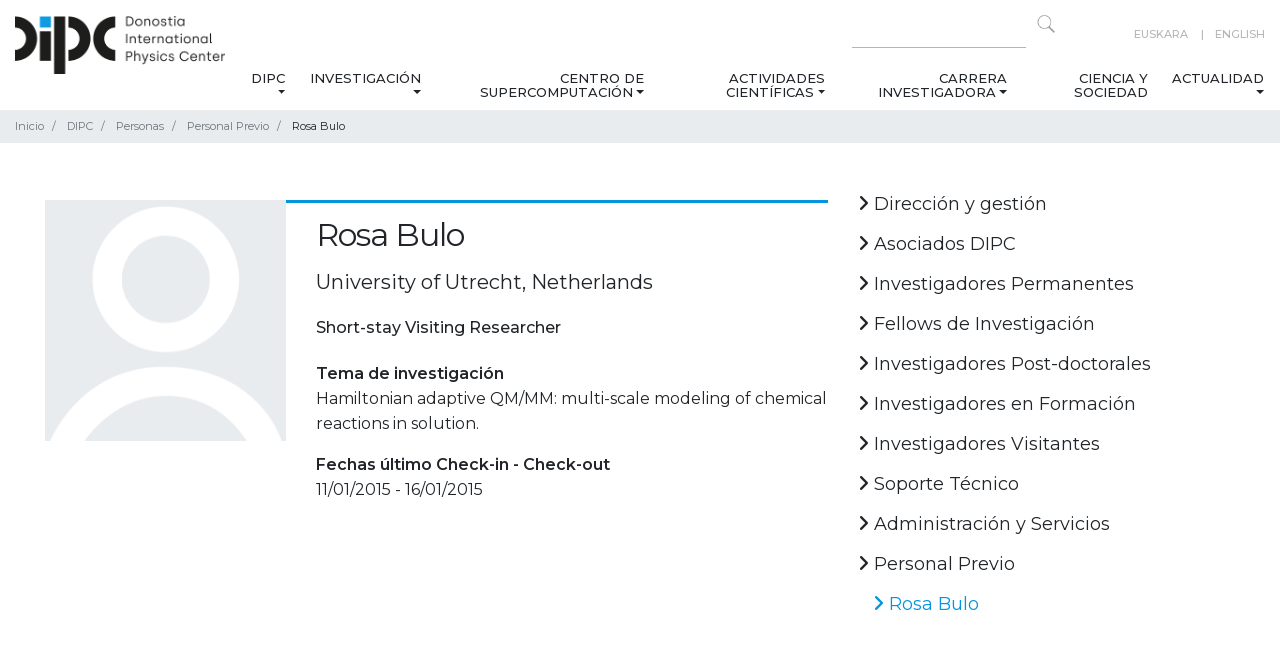

--- FILE ---
content_type: text/html;charset=utf-8
request_url: https://dipc.ehu.eus/es/dipc/personas/personal-previo/rosa-bulo
body_size: 51623
content:
<!DOCTYPE html>
<html xmlns="http://www.w3.org/1999/xhtml" lang="es" xml:lang="es">
  <head><meta http-equiv="Content-Type" content="text/html; charset=UTF-8" />
    <!-- Required meta tags -->
    <meta charset="utf-8" />
    <meta name="viewport" content="width=device-width, initial-scale=1, shrink-to-fit=no" />

    <!-- Bootstrap CSS -->
    

    

    
    

    
    
    
    <link rel="apple-touch-icon" sizes="57x57" href="/++theme++dipc-theme/favicon/apple-icon-57x57.png" />
    <link rel="apple-touch-icon" sizes="60x60" href="/++theme++dipc-theme/favicon/apple-icon-60x60.png" />
    <link rel="apple-touch-icon" sizes="72x72" href="/++theme++dipc-theme/favicon/apple-icon-72x72.png" />
    <link rel="apple-touch-icon" sizes="76x76" href="/++theme++dipc-theme/favicon/apple-icon-76x76.png" />
    <link rel="apple-touch-icon" sizes="114x114" href="/++theme++dipc-theme/favicon/apple-icon-114x114.png" />
    <link rel="apple-touch-icon" sizes="120x120" href="/++theme++dipc-theme/favicon/apple-icon-120x120.png" />
    <link rel="apple-touch-icon" sizes="144x144" href="/++theme++dipc-theme/favicon/apple-icon-144x144.png" />
    <link rel="apple-touch-icon" sizes="152x152" href="/++theme++dipc-theme/favicon/apple-icon-152x152.png" />
    <link rel="apple-touch-icon" sizes="180x180" href="/++theme++dipc-theme/favicon/apple-icon-180x180.png" />
    <link rel="icon" type="image/png" sizes="192x192" href="/++theme++dipc-theme/favicon/android-icon-192x192.png" />
    <link rel="icon" type="image/png" sizes="32x32" href="/++theme++dipc-theme/favicon/favicon-32x32.png" />
    <link rel="icon" type="image/png" sizes="96x96" href="/++theme++dipc-theme/favicon/favicon-96x96.png" />
    <link rel="icon" type="image/png" sizes="16x16" href="/++theme++dipc-theme/favicon/favicon-16x16.png" />
    <link rel="manifest" href="/++theme++dipc-theme/favicon/manifest.json" />
    <meta name="msapplication-TileColor" content="#ffffff" />
    <meta name="msapplication-TileImage" content="/++theme++dipc-theme/favicon/ms-icon-144x144.png" />
    <meta name="theme-color" content="#ffffff" />

    <title>Rosa Bulo — DIPC</title>
  <meta name="twitter:card" content="summary" /><meta property="og:site_name" content="Donostia International Physics Center" /><meta property="og:title" content="Rosa Bulo" /><meta property="og:type" content="website" /><meta property="og:description" content="" /><meta property="og:url" content="https://dipc.ehu.eus/es/dipc/personas/personal-previo/rosa-bulo" /><meta property="og:image" content="https://dipc.ehu.eus/@@site-logo/dipc-logo.png" /><meta property="og:image:type" content="image/png" /><meta name="DC.date.created" content="2023-06-22T02:42:23+01:00" /><meta name="DC.date.modified" content="2026-01-31T03:01:55+01:00" /><meta name="DC.type" content="persona" /><meta name="DC.format" content="text/plain" /><meta name="DC.language" content="es" /><meta name="viewport" content="width=device-width, initial-scale=1" /><meta name="generator" content="Plone - http://plone.com" /><link rel="canonical" href="https://dipc.ehu.eus/es/dipc/personas/personal-previo/rosa-bulo" /><link rel="stylesheet" href="https://dipc.ehu.eus/++theme++dipc-theme/dist/0211dd74.theme-compiled.cache.css" /><script>
        require = undefined;
        define = undefined;
        </script><script src="https://dipc.ehu.eus/++theme++dipc-theme/dist/c3615068.main-compiled.cache.js"></script><link href="https://fonts.googleapis.com/css?family=Montserrat:200,300,400,500,600,700,800,900" rel="stylesheet" /><link href="https://fonts.googleapis.com/css?family=Open+Sans" rel="stylesheet" /></head>

  <body class="internal frontend icons-on portaltype-person section-dipc site-es subsection-personas subsection-personas-personal-previo subsection-personas-personal-previo-rosa-bulo template-person-view thumbs-on userrole-anonymous viewpermission-view" id="visual-portal-wrapper" dir="ltr" data-base-url="https://dipc.ehu.eus/es/dipc/personas/personal-previo/rosa-bulo" data-view-url="https://dipc.ehu.eus/es/dipc/personas/personal-previo/rosa-bulo" data-portal-url="https://dipc.ehu.eus" data-i18ncatalogurl="https://dipc.ehu.eus/plonejsi18n" data-pat-pickadate="{&quot;date&quot;: {&quot;selectYears&quot;: 200}, &quot;time&quot;: {&quot;interval&quot;: 5 } }" data-pat-plone-modal="{&quot;actionOptions&quot;: {&quot;displayInModal&quot;: false}}"><header id="portal-top">
      <div class="container" id="dipc-header">
  <div class="row">
    <div class="col-12 d-flex justify-content-between">
      <div id="logo" class="d-none d-lg-block">
        <a href="https://dipc.ehu.eus/es">
          <img src="https://dipc.ehu.eus/logo.png" alt=" Logo Donostia International Physics Center" class="" />
        </a>
      </div>
      <div class="text-lg-right">
        <div class="row">
          <div class="col-md-12 d-none d-lg-block search text-right pt-2">
            <div id="langselect" class="float-lg-right ml-lg-5">
              
                
                  
                
              
                
                  <a href="https://dipc.ehu.eus/@@multilingual-selector/2b744576094f40bb89a6fa636783382b/eu?set_language=eu" title="Euskara">Euskara</a>
                
              
                
                  <a href="https://dipc.ehu.eus/@@multilingual-selector/2b744576094f40bb89a6fa636783382b/en?set_language=en" title="English">English</a>
                
              
            </div>
            <form action="https://dipc.ehu.eus/es/@@search" method="GET" class="float-right">
              <input type="text" aria-label="Search on this website" name="SearchableText" size="15" />
              <button class="search-icon" type="submit" title="Click to search"></button>
            </form>
          </div>
        </div>
        <div class="row">
          
  <nav class="navbar navbar-expand-lg navbar-light">
    <a class="navbar-brand d-lg-none" href="https://dipc.ehu.eus/es">
      <img src="https://dipc.ehu.eus/logo.png" alt=" Logo None" class="" />
    </a>
    <button class="navbar-toggler pull-left" type="button" data-toggle="collapse" data-target="#navbarSupportedContent" aria-controls="navbarSupportedContent" aria-expanded="false" aria-label="Mostrar/ocultar navegación">
      <span class="navbar-toggler-icon"></span>
    </button>
    <!-- <a class="navbar-brand d-lg-none " href="#" i18n:translate="">Menu</a> -->
    <div class="collapse navbar-collapse" id="navbarSupportedContent">
      <ul class="navbar-nav mr-auto">
        <li class="nav-item nav-dipc dropdown"><a href="https://dipc.ehu.eus/es/dipc" class="state-published nav-link dropdown-toggle" aria-haspopup="true" data-toggle="dropdown">DIPC</a><div class="dropdown-menu"><a href="https://dipc.ehu.eus/es/dipc/sobre-nosotros-1" class="state-published  dropdown-item">Sobre nosotros</a><a href="https://dipc.ehu.eus/es/dipc/organigrama" class="state-published  dropdown-item">Organigrama</a><a href="https://dipc.ehu.eus/es/dipc/personas" class="state-published  dropdown-item">Personas</a><a href="https://dipc.ehu.eus/es/dipc/unete-a-nosotros" class="state-published  dropdown-item">Únete a nosotros</a><a href="https://dipc.ehu.eus/es/dipc/igualdad" class="state-published  dropdown-item">Igualdad</a></div></li><li class="nav-item nav-investigacion dropdown"><a href="https://dipc.ehu.eus/es/investigacion" class="state-published nav-link dropdown-toggle" aria-haspopup="true" data-toggle="dropdown">Investigación</a><div class="dropdown-menu"><a href="https://dipc.ehu.eus/es/investigacion/lineas-investigacio" class="state-published  dropdown-item">Líneas de investigación</a><a href="https://dipc.ehu.eus/es/investigacion/publicaciones" class="state-published  dropdown-item">Publicaciones</a></div></li><li class="nav-item nav-centro-supercomputacion dropdown"><a href="https://dipc.ehu.eus/es/centro-supercomputacion" class="state-published nav-link dropdown-toggle" aria-haspopup="true" data-toggle="dropdown">Centro de Supercomputación</a><div class="dropdown-menu"><a href="https://dipc.ehu.eus/es/centro-supercomputacion/about-scc" class="state-published  dropdown-item">Sobre SCC</a><a href="https://dipc.ehu.eus/es/centro-supercomputacion/servicios" class="state-published  dropdown-item">Servicios</a><a href="https://dipc.ehu.eus/es/centro-supercomputacion/sistemas-hpc-como-empezar" class="state-published  dropdown-item">Sistemas HPC: cómo empezar</a><a href="https://dipc.ehu.eus/es/centro-supercomputacion/contacto" class="state-published  dropdown-item">Contacto</a></div></li><li class="nav-item nav-actividades-cientificas dropdown"><a href="https://dipc.ehu.eus/es/actividades-cientificas" class="state-published nav-link dropdown-toggle" aria-haspopup="true" data-toggle="dropdown">Actividades Científicas</a><div class="dropdown-menu"><a href="https://dipc.ehu.eus/es/actividades-cientificas/actividad-cientifica" class="state-published  dropdown-item">Agenda científica</a><a href="https://dipc.ehu.eus/es/actividades-cientificas/seminarios" class="state-published  dropdown-item">Seminarios</a><a href="https://dipc.ehu.eus/es/actividades-cientificas/agenda-conjunta-seminarios" class="state-published  dropdown-item">Agenda conjunta de seminarios</a><a href="https://dipc.ehu.eus/es/actividades-cientificas/workshops" class="state-published  dropdown-item">Congresos</a><a href="https://dipc.ehu.eus/es/actividades-cientificas/schools" class="state-published  dropdown-item">Escuelas</a><a href="https://dipc.ehu.eus/es/actividades-cientificas/colloquia" class="state-published  dropdown-item">Coloquios</a><a href="https://dipc.ehu.eus/es/actividades-cientificas/courses" class="state-published  dropdown-item">Cursos</a></div></li><li class="nav-item nav-carrera dropdown"><a href="https://dipc.ehu.eus/es/carrera" class="state-published nav-link dropdown-toggle" aria-haspopup="true" data-toggle="dropdown">Carrera Investigadora</a><div class="dropdown-menu"><a href="https://dipc.ehu.eus/es/carrera/career" class="state-published  dropdown-item">Carrera Investigadora</a><a href="https://dipc.ehu.eus/es/carrera/bachelor-theses" class="state-published  dropdown-item">Trabajos Fin de Grado</a><a href="https://dipc.ehu.eus/es/carrera/practicas" class="state-published  dropdown-item">Prácticas Universitarias</a><a href="https://dipc.ehu.eus/es/carrera/phd-program" class="state-published  dropdown-item">Programa de Doctorado</a><a href="https://dipc.ehu.eus/es/carrera/transferable-skills-courses" class="state-published  dropdown-item">Competencias Transferibles</a></div></li><li class="nav-item nav-ciencia-sociedad"><a href="https://dipc.ehu.eus/es/ciencia-sociedad" class="state-published ">Ciencia y Sociedad</a></li><li class="nav-item nav-actualidad dropdown"><a href="https://dipc.ehu.eus/es/actualidad" class="state-published nav-link dropdown-toggle" aria-haspopup="true" data-toggle="dropdown">Actualidad</a><div class="dropdown-menu"><a href="https://dipc.ehu.eus/es/actualidad/noticias" class="state-published  dropdown-item">Noticias</a><a href="https://dipc.ehu.eus/es/actualidad/press-office" class="state-published  dropdown-item">Oficina de prensa</a><a href="https://dipc.ehu.eus/es/actualidad/newsletter-subscription" class="state-published  dropdown-item">Boletínes del DIPC</a><a href="https://dipc.ehu.eus/es/actualidad/agenda" class="state-published  dropdown-item">Agenda</a></div></li>
      </ul>
      <div id="langselect" class="float-lg-right ml-lg-5 d-lg-none">
        
          
            
          
        
          
            <a href="https://dipc.ehu.eus/@@multilingual-selector/2b744576094f40bb89a6fa636783382b/eu?set_language=eu" title="Euskara">Euskara</a>
          
        
          
            <a href="https://dipc.ehu.eus/@@multilingual-selector/2b744576094f40bb89a6fa636783382b/en?set_language=en" title="English">English</a>
          
        
      </div>
    </div>
  </nav>


        </div>
      </div>
    </div>
  </div>
</div>


    </header><div class="breadcrumb-container">
  <div class="container">
    <span id="breadcrumbs-you-are-here" style="display:none">You are at:</span>
    <nav>
      <ol class="breadcrumb" aria-labelledby="breadcrumbs-you-are-here">
        <li id="breadcrumbs-home" class="breadcrumb-item">
          <a href="https://dipc.ehu.eus/es">Inicio</a>
        </li>
        <li class="breadcrumb-item" id="breadcrumbs-1">
          
            <a href="https://dipc.ehu.eus/es/dipc">DIPC</a>
            
          
        </li>
        <li class="breadcrumb-item" id="breadcrumbs-2">
          
            <a href="https://dipc.ehu.eus/es/dipc/personas">Personas</a>
            
          
        </li>
        <li class="breadcrumb-item" id="breadcrumbs-3">
          
            <a href="https://dipc.ehu.eus/es/dipc/personas/personal-previo">Personal Previo</a>
            
          
        </li>
        <li class="breadcrumb-item" id="breadcrumbs-4">
          
            
            <span id="breadcrumbs-current">Rosa Bulo</span>
          
        </li>
      </ol>
    </nav>
  </div>
</div><div class="container mb-5" id="main-container">
      <div class="row">
        <div class="col-12">
          <div id="viewlet-above-content-title"><span id="social-tags-body" style="display: none" itemscope="" itemtype="http://schema.org/WebPage">
  <span itemprop="name">Rosa Bulo</span>
  <span itemprop="description"></span>
  <span itemprop="url">https://dipc.ehu.eus/es/dipc/personas/personal-previo/rosa-bulo</span>
  <span itemprop="image">https://dipc.ehu.eus/@@site-logo/dipc-logo.png</span>
</span>
</div><div id="viewlet-below-content-title">

</div>
        </div>
      </div>
      <div class="row">
        <div class="col-md-12">
          <!-- <xsl:apply-templates css:select="#content" />
          <include css:if-content="#content-core" css:content=".documentDescription" />
        -->
        <!-- to insert full width lead image
          <include css:if-content="#content-core" css:content="#viewlet-above-content-title" />
        -->
          <div id="viewlet-above-content-body"></div>
          <div id="content-core">
            
      <div class="container onepeople">
        <div class="row">
          <div class="col-sm-8 peoplecard">
            <div class="row">
              <div class="col-md-6 col-lg-4 mb-3">
                <img class="card-img-top" src="/++theme++dipc-theme/img/Avatar.png" alt="Rosa Bulo" title="Rosa Bulo" />
              </div>
              <div class="col-md-6 col-lg-8 mb-3">
                <h1>Rosa Bulo</h1>
                <h2 class="from">University of Utrecht, Netherlands</h2>
                <h3 class="category">Short-stay Visiting Researcher</h3>
                <dt>Tema de investigación</dt>
                
                  <dd>Hamiltonian adaptive QM/MM: multi-scale modeling of chemical reactions in solution.</dd>
                
                
                  <dt>Fechas último Check-in - Check-out</dt>
                  <dd>
                    11/01/2015
                    -
                    16/01/2015
                  </dd>
                
                
                
                
                
                
              </div>
            </div>
          </div>
          <div class="col-sm-4">
            
<div class="portletWrapper" id="portletwrapper-706c6f6e652e7269676874636f6c756d6e0a636f6e746578740a2f506c6f6e650a6e617669676174696f6e" data-portlethash="706c6f6e652e7269676874636f6c756d6e0a636f6e746578740a2f506c6f6e650a6e617669676174696f6e"><div class="portlet portletNavigation">
  <div id="internal-right-column-menu" class="internal-right-column-menu" role="navigation">
    
    <div class="list-group mb-lg-5" id="list-tab" role="tablist">
      
  
    
      
        
          <a href="https://dipc.ehu.eus/es/dipc/personas/direccion-y-gestion" title="" class="list-group-item navTreeItem visualNoMarker navTreeFolderish section-direccion-y-gestion state-published navTreeFolderish ">
            <i class="fas fa-angle-right"></i>
            Dirección y gestión
          </a>
          
        
      
    
      
        
          <a href="https://dipc.ehu.eus/es/dipc/personas/asociados-dipc" title="" class="list-group-item navTreeItem visualNoMarker navTreeFolderish section-asociados-dipc state-published navTreeFolderish ">
            <i class="fas fa-angle-right"></i>
            Asociados DIPC
          </a>
          
        
      
    
      
        
          <a href="https://dipc.ehu.eus/es/dipc/personas/investigadores-permanentes" title="" class="list-group-item navTreeItem visualNoMarker navTreeFolderish section-investigadores-permanentes state-published navTreeFolderish ">
            <i class="fas fa-angle-right"></i>
            Investigadores Permanentes
          </a>
          
        
      
    
      
        
          <a href="https://dipc.ehu.eus/es/dipc/personas/fellows-de-investigacion" title="" class="list-group-item navTreeItem visualNoMarker navTreeFolderish section-fellows-de-investigacion state-published navTreeFolderish ">
            <i class="fas fa-angle-right"></i>
            Fellows de Investigación
          </a>
          
        
      
    
      
        
          <a href="https://dipc.ehu.eus/es/dipc/personas/investigadores-post-doctorales" title="" class="list-group-item navTreeItem visualNoMarker navTreeFolderish section-investigadores-post-doctorales state-published navTreeFolderish ">
            <i class="fas fa-angle-right"></i>
            Investigadores Post-doctorales
          </a>
          
        
      
    
      
        
          <a href="https://dipc.ehu.eus/es/dipc/personas/investigadores-en-formacion" title="" class="list-group-item navTreeItem visualNoMarker navTreeFolderish section-investigadores-en-formacion state-published navTreeFolderish ">
            <i class="fas fa-angle-right"></i>
            Investigadores en Formación
          </a>
          
        
      
    
      
        
          <a href="https://dipc.ehu.eus/es/dipc/personas/investigadores-visitantes" title="" class="list-group-item navTreeItem visualNoMarker navTreeFolderish section-investigadores-visitantes state-published navTreeFolderish ">
            <i class="fas fa-angle-right"></i>
            Investigadores Visitantes
          </a>
          
        
      
    
      
        
          <a href="https://dipc.ehu.eus/es/dipc/personas/soporte-tecnico" title="" class="list-group-item navTreeItem visualNoMarker navTreeFolderish section-soporte-tecnico state-published navTreeFolderish ">
            <i class="fas fa-angle-right"></i>
            Soporte Técnico
          </a>
          
        
      
    
      
        
          <a href="https://dipc.ehu.eus/es/dipc/personas/administracion-servicios" title="" class="list-group-item navTreeItem visualNoMarker navTreeFolderish section-administracion-servicios state-published navTreeFolderish ">
            <i class="fas fa-angle-right"></i>
            Administración y Servicios
          </a>
          
        
      
    
      
        
          <a href="https://dipc.ehu.eus/es/dipc/personas/personal-previo" title="" class="list-group-item navTreeItem visualNoMarker navTreeItemInPath navTreeFolderish section-personal-previo state-published navTreeItemInPath navTreeFolderish ">
            <i class="fas fa-angle-right"></i>
            Personal Previo
          </a>
          
            <ul class="navTree navTreeLevel1">
              
  
    
      
        
          <a href="https://dipc.ehu.eus/es/dipc/personas/personal-previo/rosa-bulo" title="" class="list-group-item navTreeItem visualNoMarker navTreeCurrentNode navTreeFolderish section-rosa-bulo state-published navTreeCurrentItem navTreeCurrentNode navTreeFolderish ">
            <i class="fas fa-angle-right"></i>
            Rosa Bulo
          </a>
          
        
      
    
  


            </ul>
          
        
      
    
  


    </div>
  </div>
</div>
</div>



            <!-- <div class="internal-right-column-menu">
              <div class="list-group mb-5" id="list-tab" role="tablist" tal:define="categories view/get_categories">
                <a class="list-group-item" href="" tal:attributes="href python:view.get_category_url(category)" tal:repeat="category categories">
                  <i class="fas fa-angle-right"></i>
                  <span tal:replace="category">Category name</span>
                </a>
              </div>

            </div> -->
          </div>
        </div>
      </div>
    
          </div>
          <div id="viewlet-below-content-body">



    <div class="visualClear"><!-- --></div>

    <div class="documentActions">
        

        

    </div>

</div>

          

          <div id="viewlet-below-content">
            <!-- Does this work? All items except does with id="category" -->
            
          </div>
        </div>

        
        
      </div>
    </div>
  <div id="footer" class="divulgacion">
    <div class="container">
      
    </div>
    <footer class="pt-2">
      <div class="container">
        <div class="row">
          <div class="col-md-12">
            <div class="d-flex">
              <div class="social">
                
                  
                    <a href="https://www.linkedin.com/company/donostia-international-physics-center-dipc/" title="Linkedin">
                      <i class="fa-brands fa-linkedin"></i>
                    </a>
                  
                
                  
                    <a href="https://bsky.app/profile/dipcehu.bsky.social" title="Bluesky">
                      <i class="fa-brands fa-bluesky"></i>
                    </a>
                  
                
                  
                    <a href="https://www.x.com/dipcehu" title="X">
                      <i class="fa-brands fa-x-twitter"></i>
                    </a>
                  
                
                  
                    <a href="https://www.facebook.com/dipcehu" title="Facebook">
                      <i class="fa-brands fa-facebook-f"></i>
                    </a>
                  
                
                  
                    <a href="https://www.instagram.com/dipc.ehu/" title="Instagram">
                      <i class="fa-brands fa-instagram"></i>
                    </a>
                  
                
                  
                    <a href="https://www.youtube.com/c/DonostiaInternationalPhysicsCenter" title="Youtube">
                      <i class="fa-brands fa-youtube"></i>
                    </a>
                  
                
                  
                    <a href="https://vimeo.com/dipc" title="Vimeo">
                      <i class="fa-brands fa-vimeo"></i>
                    </a>
                  
                
                  
                    <a href="https://www.flickr.com/photos/DIPCehu/sets" title="Flickr">
                      <i class="fa-brands fa-flickr"></i>
                    </a>
                  
                
                  
                    <a href="/es/actualidad/noticias/aggregator/RSS" title="RSS">
                      <i class="fa-solid fa-rss"></i>
                    </a>
                  
                
                  
                
              </div>
              <div class="other-links">
                
                  
                
                  
                
                  
                
                  
                
                  
                
                  
                
                  
                
                  
                
                  
                
                  
                    <a href="/es/whats-new/newsletter-subscription" title="BOLETÍN">BOLETÍN</a>
                  
                
              </div>
            </div>
          </div>
        </div>
        <div class="row">
          <div class="col-md-6 footer-section">
            <strong class="footer-section-title">DIPC - Donostia International Physics Center</strong>
            <p>Manuel Lardizabal 4<br />E20018 Donostia / San Sebastián SPAIN<br /><a data-linktype="external" data-val="https://www.google.com/maps/place/43%C2%B018'21.0%22N+2%C2%B000'36.6%22W/@43.305822,-2.010172,17z" href="https://www.google.com/maps/place/43%C2%B018'21.0%22N+2%C2%B000'36.6%22W/@43.305822,-2.010172,17z" rel="noopener" target="_blank">N 43.305822, W 2.010172</a><br />+34 943 01 53 68<br /><a data-linktype="email" data-subject="" data-val="dipcinfo@ehu.eus" href="mailto:dipcinfo@ehu.eus" rel="noopener" target="_blank">dipcinfo@ehu.eus</a></p>
          </div>
          <div class="col-md-6 footer-section">
            <strong class="footer-section-title">Investigación</strong>
            <p><a data-linktype="internal" data-val="78fb5432362c4faca52280dcf0a9eaa6" href="https://dipc.ehu.eus/es/investigacion#Quantum">Quantum</a><br /><a data-linktype="internal" data-val="78fb5432362c4faca52280dcf0a9eaa6" href="https://dipc.ehu.eus/es/investigacion#Nano">Nano</a><br /><a data-linktype="internal" data-val="78fb5432362c4faca52280dcf0a9eaa6" href="https://dipc.ehu.eus/es/investigacion#Life">Life</a><br /><a data-linktype="internal" data-val="78fb5432362c4faca52280dcf0a9eaa6" href="https://dipc.ehu.eus/es/investigacion#Cosmos">Cosmos</a></p>
          </div>
        </div>

        <div class="row">
          <div class="col-md-12 footer-section">
            <strong class="footer-section-title">Patronato</strong>
            <div class="footer-logos d-flex flex-wrap">
<div class="bg-jaurlaritza"> </div>
<div class="bg-ehu"> </div>
<div class="bg-diputazioa"> </div>
<div class="bg-donostia"> </div>
<div class="bg-kutxa"> </div>
<div class="bg-edp"> </div>
<div class="bg-telefonica"> </div>
<div class="bg-caf"> </div>
<div class="bg-caf text-center" style="background: none"><?xml version="1.0" encoding="UTF-8" standalone="no"??>
<svg height="80" id="svg1" version="1.1" viewbox="0 0 374.52213 79.999999" width="150" xmlns="http://www.w3.org/2000/svg" xmlns:svg="http://www.w3.org/2000/svg">
<defs id="defs1"></defs>
<g id="layer1" transform="translate(112.35664,12.051357)">
<path d="m 146.9637,52.785085 c 0.23707,0 0.37042,-0.10372 0.37042,-0.32597 v -0.22225 c 0,-0.22225 -0.13335,-0.32596 -0.37042,-0.32596 h -0.56339 v 0.87418 z m -0.56339,1.63019 h -0.75565 v -3.09704 h 1.40794 c 0.69638,0 1.05198,0.41487 1.05198,0.9779 0,0.48895 -0.22225,0.80045 -0.56303,0.9338 l 0.69638,1.18534 h -0.82973 l -0.57785,-1.0668 h -0.43004 z m 2.71216,-1.37795 v -0.38559 c 0,-1.2446 -0.97825,-2.22285 -2.2673,-2.22285 -1.28941,0 -2.26766,0.97825 -2.26766,2.22285 v 0.38559 c 0,1.2446 0.97825,2.22285 2.26766,2.22285 1.28905,0 2.2673,-0.97825 2.2673,-2.22285 z m -5.23099,-0.19297 c 0,-1.73355 1.31868,-3.05259 2.96369,-3.05259 1.64465,0 2.96368,1.31904 2.96368,3.05259 0,1.7339 -1.31903,3.05293 -2.96368,3.05293 -1.64501,0 -2.96369,-1.31903 -2.96369,-3.05293 z M 101.18549,3.880556 99.836113,0 H 77.611114 v 3.880556 z m 2.57633,7.408334 -1.34937,-3.880556 H 77.611114 v 3.880556 z m 16.53541,44.450005 H 139.7 v -3.88056 h -19.40277 z m 0,-7.40834 H 139.7 v -3.88055 h -19.40277 z m 0,-7.40833 h 11.64166 v -3.880556 h -11.64166 z m 11.64166,-11.28889 h -11.64166 v 3.880556 h 11.64166 z m -11.64166,-3.527778 h 11.64166 v -3.880555 h -22.19254 l -1.09079,3.136547 -1.09079,-3.136547 H 85.372226 v 3.880555 h 11.641667 v -3.56623 l 1.252009,3.56623 h 20.779668 l 1.25166,-3.565878 z m 11.64166,-11.288889 h -19.61621 l -1.34972,3.880556 h 20.96593 z M 85.372226,33.513891 H 97.013893 V 29.633335 H 85.372226 Z m 0,7.408334 H 97.013893 V 37.041669 H 85.372226 Z m -7.761112,7.40833 h 19.402779 v -3.88055 H 77.611114 Z m 0,7.40834 h 19.402779 v -3.88056 H 77.611114 Z M 117.475,0 116.12598,3.880556 H 139.7 V 0 Z m -3.92571,11.28889 H 139.7 V 7.408334 h -24.80098 z m -28.177064,7.408334 h 20.965934 l -1.34973,-3.880556 H 85.372226 Z m 15.494704,14.816667 h 15.57761 l 1.36243,-3.880556 H 99.504506 Z m 2.60068,7.408334 h 10.37625 l 1.36243,-3.880556 h -13.10111 z m 2.60068,7.40833 h 5.17489 l 1.36208,-3.88055 h -7.89905 z m 2.58727,7.40834 1.34902,-3.88056 h -2.69769 z m -77.611115,0 h 28.575002 c 3.880555,0 7.360356,-1.47073 9.995253,-3.88056 H 31.044445 Z M 61.383336,37.041669 v 3.880556 h 13.052778 c 0,-1.343731 -0.183797,-2.643011 -0.518936,-3.880556 z m -22.57778,3.880556 H 50.447224 V 37.041669 H 38.805556 Z m 22.57778,-22.225001 h 12.533842 c 0.335139,-1.237545 0.518936,-2.537178 0.518936,-3.880556 H 61.383336 Z m -22.57778,0 H 50.447224 V 14.816668 H 38.805556 Z M 59.619447,0 H 31.044445 V 3.880556 H 69.6147 C 66.979803,1.470731 63.471427,0 59.619447,0 Z m 12.82947,7.408334 H 31.044445 V 11.28889 H 74.009959 C 73.673056,9.9091756 73.142125,8.606367 72.448917,7.408334 Z M 38.805556,22.225002 v 3.880555 h 30.402038 c 1.289051,-1.095375 2.384426,-2.408061 3.23709,-3.880555 z m 30.402038,7.408333 H 38.805556 v 3.880556 H 72.444684 C 71.59202,32.041397 70.496645,30.72871 69.207594,29.633335 Z m -38.163149,18.69722 h 41.404472 c 0.693208,-1.19803 1.224139,-2.50084 1.561042,-3.88055 H 31.044445 Z M 0,3.880556 H 27.163889 V 0 H 0 Z M 0,11.28889 H 27.163889 V 7.408334 H 0 Z m 19.402777,3.527778 H 7.7611116 v 3.880556 H 19.402777 Z M 7.7611116,26.105557 H 19.402777 V 22.225002 H 7.7611116 Z m 0,7.408334 H 19.402777 V 29.633335 H 7.7611116 Z m 0,7.408334 H 19.402777 V 37.041669 H 7.7611116 Z M 0,48.330555 h 27.163889 v -3.88055 H 0 Z m 0,3.52778 h 27.163889 v 3.88056 H 0 v -3.88056" id="path2" style="fill:#ffffff;fill-opacity:1;fill-rule:nonzero;stroke:none;stroke-width:0.0352778"></path>
</g>
</svg>
</div>
<div class="bg-caf text-center" style="background: none">
<svg fill="none" height="80" id="svg10" version="1.1" viewbox="0 0 150 80.000001" width="150" xmlns="http://www.w3.org/2000/svg" xmlns:svg="http://www.w3.org/2000/svg">
<defs id="defs10"></defs>
<path d="M 12.775391 26.990234 C 12.063504 27.022984 11.369568 27.303632 10.855469 27.863281 C 10.837469 27.884181 10.820134 27.905581 10.802734 27.925781 C 10.167035 28.642081 9.9939138 29.430942 9.9960938 30.369141 C 9.9963537 30.472741 9.9963537 30.576088 9.9960938 30.679688 C 9.9956338 30.861787 9.9959338 31.044463 9.9960938 31.226562 C 9.9963837 31.498862 9.9964437 31.770669 9.9960938 32.042969 C 9.9954638 32.529868 9.9939806 33.016907 9.9941406 33.503906 C 9.9942906 33.932106 9.9943206 34.360863 9.9941406 34.789062 C 9.9941106 34.846562 9.9941606 34.903538 9.9941406 34.960938 C 9.9941006 35.047537 9.9941706 35.134103 9.9941406 35.220703 C 9.9937906 36.025102 9.9939006 36.830266 9.9941406 37.634766 L 9.9941406 37.726562 L 9.9941406 38.464844 C 9.9944706 39.426443 9.9948806 40.38801 9.9941406 41.349609 C 9.9933106 42.432708 9.9919675 43.51651 9.9921875 44.599609 C 9.9922175 44.715209 9.9921675 44.831666 9.9921875 44.947266 C 9.9921975 44.976566 9.9921775 45.004703 9.9921875 45.033203 C 9.9922675 45.461603 9.9925975 45.88996 9.9921875 46.318359 C 9.9917075 46.808059 9.9916475 47.29741 9.9921875 47.787109 C 9.9925075 48.061309 9.9927475 48.335275 9.9921875 48.609375 C 9.9918175 48.793675 9.9917775 48.97771 9.9921875 49.162109 C 9.9924175 49.247309 9.9920675 49.332669 9.9921875 49.417969 C 9.9888675 50.238268 10.050447 50.968982 10.498047 51.675781 C 10.514847 51.700581 10.532428 51.723947 10.548828 51.748047 C 10.916528 52.289346 11.463232 52.677588 12.082031 52.867188 C 12.141231 52.883887 12.141219 52.884091 12.199219 52.900391 C 12.772218 53.07089 13.365794 53.036428 13.933594 52.861328 C 14.656793 52.620228 15.271747 52.089449 15.623047 51.40625 C 15.635047 51.38105 15.646603 51.356431 15.658203 51.332031 C 15.902503 50.829432 15.961437 50.319778 15.960938 49.767578 C 15.960838 49.704078 15.962491 49.639672 15.962891 49.576172 C 15.964191 49.408272 15.964444 49.240065 15.964844 49.072266 C 15.965344 48.797866 15.96705 48.5244 15.96875 48.25 C 15.96925 48.1536 15.970403 48.057437 15.970703 47.960938 C 15.970803 47.900338 15.970403 47.837944 15.970703 47.777344 C 15.970803 47.748644 15.970603 47.721159 15.970703 47.693359 C 15.970603 47.46226 15.984691 47.379237 16.150391 47.210938 C 16.181691 47.179338 16.182191 47.179337 16.212891 47.148438 C 16.281291 47.079038 16.349369 47.010606 16.417969 46.941406 L 16.564453 46.792969 C 16.666653 46.689569 16.768794 46.585622 16.871094 46.482422 C 17.004394 46.348022 17.138485 46.212925 17.271484 46.078125 C 17.375084 45.973225 17.478231 45.868472 17.582031 45.763672 C 17.631631 45.713672 17.680869 45.665234 17.730469 45.615234 C 17.801669 45.543034 17.873913 45.470337 17.945312 45.398438 C 17.967612 45.376038 17.990019 45.353831 18.011719 45.332031 C 18.042719 45.300531 18.041866 45.300431 18.072266 45.269531 C 18.101066 45.240731 18.100706 45.241191 18.128906 45.212891 C 18.199206 45.141891 18.264769 45.098141 18.355469 45.056641 C 18.443269 45.24144 18.537272 45.420156 18.638672 45.597656 C 18.698372 45.701856 18.759206 45.806509 18.816406 45.912109 C 18.897806 46.065209 18.980659 46.215735 19.068359 46.365234 C 19.217459 46.619034 19.362606 46.874513 19.503906 47.132812 C 19.590406 47.291312 19.676672 47.451175 19.763672 47.609375 C 19.794572 47.665475 19.795872 47.66375 19.826172 47.71875 C 19.975072 47.98955 20.123891 48.259897 20.275391 48.529297 C 20.40489 48.759697 20.532856 48.990956 20.660156 49.222656 C 20.820356 49.514256 20.981685 49.806703 21.146484 50.095703 C 21.243484 50.265703 21.339794 50.435522 21.433594 50.607422 C 21.444894 50.628222 21.455797 50.647769 21.466797 50.667969 C 21.522197 50.769669 21.577813 50.872709 21.632812 50.974609 C 21.834512 51.348309 22.036847 51.724882 22.310547 52.050781 C 22.805246 52.581481 23.527254 52.953706 24.251953 53.003906 C 25.069752 53.037406 25.874694 52.811606 26.496094 52.253906 C 27.093093 51.675907 27.463169 50.948268 27.480469 50.105469 C 27.480669 50.066769 27.480269 50.027834 27.480469 49.990234 C 27.484769 49.247335 27.185831 48.668962 26.832031 48.039062 C 26.726931 47.852463 26.622531 47.666315 26.519531 47.478516 C 26.354331 47.177316 26.187831 46.875672 26.019531 46.576172 C 25.869231 46.308872 25.721819 46.040384 25.574219 45.771484 C 25.447619 45.540985 25.319653 45.312484 25.189453 45.083984 C 25.017653 44.783085 24.852753 44.479628 24.689453 44.173828 C 24.657253 44.113528 24.623997 44.052487 24.591797 43.992188 C 24.575597 43.961888 24.560522 43.931644 24.544922 43.902344 C 24.452822 43.729244 24.360366 43.558825 24.259766 43.390625 C 24.178666 43.255725 24.100337 43.119722 24.023438 42.982422 C 23.998338 42.937522 23.997156 42.936678 23.972656 42.892578 C 23.917256 42.793578 23.861941 42.694903 23.806641 42.595703 C 23.787541 42.561403 23.770553 42.527441 23.751953 42.494141 C 23.642853 42.298541 23.532228 42.10215 23.423828 41.90625 C 23.373428 41.81505 23.323937 41.723912 23.273438 41.632812 C 23.214838 41.527113 23.155956 41.422206 23.097656 41.316406 C 23.074756 41.274806 23.052197 41.233006 23.029297 41.191406 C 22.996397 41.132306 22.964241 41.072972 22.931641 41.013672 C 22.921441 40.994972 22.910391 40.977084 22.900391 40.958984 C 22.830591 40.832485 22.778228 40.710865 22.736328 40.572266 C 23.116328 40.188966 23.4951 39.807228 23.875 39.423828 C 23.8975 39.401228 23.919606 39.379422 23.941406 39.357422 C 23.983806 39.314722 24.026059 39.271216 24.068359 39.228516 C 24.139559 39.154916 24.210009 39.082925 24.287109 39.015625 C 24.386709 38.929825 24.483406 38.846841 24.566406 38.744141 C 24.638006 38.651241 24.63765 38.651512 24.71875 38.570312 C 24.74575 38.543713 24.772628 38.517987 24.798828 38.492188 C 24.851028 38.438188 24.903431 38.384731 24.957031 38.332031 C 25.056531 38.250431 25.144263 38.175772 25.226562 38.076172 C 25.253562 38.043472 25.280441 38.012169 25.306641 37.980469 C 25.405041 37.897769 25.494072 37.822056 25.576172 37.722656 C 25.603172 37.689956 25.63005 37.658653 25.65625 37.626953 C 25.75465 37.544253 25.843581 37.470594 25.925781 37.371094 C 25.952681 37.338494 25.977706 37.307091 26.003906 37.275391 C 26.497606 36.870091 26.788581 36.292828 26.925781 35.673828 C 27.084081 34.860129 26.924009 34.06204 26.474609 33.369141 C 26.01261 32.680341 25.316324 32.25555 24.515625 32.09375 C 23.743826 31.95185 22.956693 32.150038 22.308594 32.585938 C 22.289294 32.599237 22.270653 32.6122 22.251953 32.625 C 22.188453 32.6684 22.128159 32.711066 22.068359 32.759766 L 22.068359 32.824219 C 22.004859 32.824219 22.005737 32.823928 21.960938 32.861328 C 21.934138 32.888328 21.934403 32.889516 21.908203 32.916016 C 21.887403 32.936916 21.865903 32.956263 21.845703 32.976562 C 21.822803 32.999862 21.801497 33.022222 21.779297 33.044922 C 21.703497 33.121322 21.628334 33.198791 21.552734 33.275391 C 21.497134 33.331791 21.440466 33.387059 21.384766 33.443359 C 21.249166 33.580159 21.113815 33.716416 20.978516 33.853516 C 20.801516 34.032715 20.624465 34.213578 20.447266 34.392578 C 20.159866 34.682778 19.873137 34.973172 19.585938 35.263672 C 19.568238 35.281572 19.550403 35.299006 19.533203 35.316406 C 19.515403 35.334406 19.497769 35.351641 19.480469 35.369141 C 19.235769 35.61654 18.990794 35.863928 18.746094 36.111328 C 18.728394 36.129328 18.712612 36.146763 18.695312 36.164062 C 18.407313 36.455262 18.118178 36.74601 17.830078 37.037109 C 17.652578 37.216409 17.476228 37.394719 17.298828 37.574219 C 17.176228 37.698319 17.052487 37.823266 16.929688 37.947266 C 16.872588 38.005066 16.814912 38.063294 16.757812 38.121094 C 16.678513 38.201394 16.598931 38.281128 16.519531 38.361328 C 16.494931 38.386128 16.471166 38.411447 16.447266 38.435547 C 16.284666 38.600647 16.118759 38.757103 15.943359 38.908203 C 15.944759 37.771304 15.946566 36.634846 15.947266 35.498047 C 15.947366 35.360747 15.947166 35.223137 15.947266 35.085938 C 15.947266 35.057738 15.947166 35.031206 15.947266 35.003906 C 15.947466 34.560807 15.948619 34.116928 15.949219 33.673828 C 15.949819 33.217429 15.949119 32.761087 15.949219 32.304688 C 15.949319 32.023488 15.950672 31.742237 15.951172 31.460938 C 15.951472 31.266438 15.951172 31.071453 15.951172 30.876953 C 15.951172 30.764453 15.950972 30.653416 15.951172 30.541016 C 15.951572 30.437016 15.951272 30.332416 15.951172 30.228516 C 15.951072 30.189516 15.951272 30.151181 15.951172 30.113281 C 15.953072 29.768882 15.916319 29.441975 15.824219 29.109375 C 15.692719 28.664575 15.401921 28.027262 14.982422 27.789062 C 14.963722 27.781163 14.945834 27.773325 14.927734 27.765625 L 14.927734 27.701172 C 14.909634 27.686072 14.8925 27.67095 14.875 27.65625 C 14.8499 27.63865 14.825181 27.622469 14.800781 27.605469 C 14.216332 27.173619 13.487277 26.957484 12.775391 26.990234 z M 13.044922 28.736328 C 13.145923 28.740787 13.246997 28.757438 13.341797 28.789062 C 13.710697 28.942162 13.946816 29.153644 14.103516 29.527344 C 14.207216 29.832743 14.188847 30.164185 14.060547 30.458984 C 13.898447 30.753884 13.635247 31.012828 13.310547 31.111328 C 12.935347 31.175228 12.584431 31.13005 12.269531 30.90625 C 12.245231 30.88375 12.222719 30.861644 12.199219 30.839844 C 12.105319 30.754644 12.027231 30.665847 11.957031 30.560547 C 11.800131 30.293947 11.738028 29.992347 11.798828 29.685547 C 11.864428 29.465647 11.935978 29.221209 12.142578 29.099609 C 12.161478 29.092109 12.180819 29.085425 12.199219 29.078125 L 12.199219 29.013672 C 12.428494 28.826097 12.741917 28.72295 13.044922 28.736328 z M 24.091797 33.857422 C 24.21828 33.866186 24.347194 33.895588 24.480469 33.945312 C 24.798668 34.097812 25.009638 34.323791 25.148438 34.650391 C 25.246437 34.95369 25.22495 35.298244 25.09375 35.589844 C 24.92785 35.876843 24.702078 36.0723 24.392578 36.1875 C 24.041578 36.293 23.728343 36.259144 23.402344 36.089844 C 23.105744 35.877844 22.892078 35.591662 22.830078 35.226562 C 22.807378 34.883663 22.858313 34.575722 23.070312 34.294922 C 23.365062 33.985022 23.712349 33.83113 24.091797 33.857422 z M 37.652344 37.5 L 37.652344 52.453125 L 40.001953 52.453125 C 40.002053 52.152125 40.000453 51.849828 40.001953 51.548828 C 40.003153 51.350428 40.005959 51.153478 40.005859 50.955078 C 40.005659 50.789878 40.004659 50.624184 40.005859 50.458984 C 40.006359 50.396184 40.007413 50.332431 40.007812 50.269531 C 40.007313 50.179031 40.006913 50.088547 40.007812 49.998047 C 40.008312 49.955947 40.007313 49.957216 40.007812 49.916016 C 40.007413 49.889516 40.008212 49.863591 40.007812 49.837891 C 40.010912 49.698591 40.027153 49.625091 40.126953 49.525391 C 40.223353 49.442091 40.223878 49.443287 40.267578 49.367188 C 40.274278 49.349588 40.280609 49.331653 40.287109 49.314453 L 40.349609 49.314453 C 40.407909 49.219953 40.408609 49.219297 40.474609 49.154297 C 40.568909 49.061797 40.663 48.970694 40.75 48.871094 C 40.8814 48.713694 41.024622 48.569881 41.169922 48.425781 C 41.191922 48.404281 41.213075 48.384181 41.234375 48.363281 C 41.265175 48.332781 41.264722 48.332634 41.294922 48.302734 C 41.354622 48.244334 41.395747 48.196947 41.435547 48.123047 C 41.444147 48.103547 41.452638 48.085306 41.460938 48.066406 L 41.523438 48.066406 C 41.582937 47.970406 41.58355 47.970837 41.65625 47.898438 C 41.68275 47.872038 41.708575 47.845912 41.734375 47.820312 C 41.780575 47.774213 41.826747 47.727541 41.873047 47.681641 C 41.941447 47.771141 42.004406 47.862931 42.066406 47.957031 C 42.093106 47.997731 42.121638 48.039378 42.148438 48.080078 C 42.194637 48.150178 42.239056 48.220816 42.285156 48.291016 C 42.532256 48.666715 42.782503 49.040863 43.033203 49.414062 C 43.371303 49.917462 43.707316 50.421435 44.041016 50.927734 C 44.163016 51.112834 44.28395 51.297422 44.40625 51.482422 C 44.44625 51.542922 44.487244 51.603463 44.527344 51.664062 C 44.568244 51.725962 44.568138 51.72726 44.710938 51.943359 C 44.739837 51.984359 44.766269 52.025859 44.792969 52.068359 C 44.839769 52.176259 44.889678 52.271241 44.955078 52.369141 C 45.110278 52.50904 45.110097 52.509741 45.591797 52.494141 C 45.653197 52.492041 45.713891 52.488981 45.775391 52.488281 C 45.93679 52.487281 46.098466 52.486622 46.259766 52.482422 C 46.426865 52.478122 46.594619 52.474656 46.761719 52.472656 C 47.121618 52.468456 47.480144 52.462125 47.839844 52.453125 C 47.839844 52.389125 47.839416 52.389094 47.791016 52.308594 C 47.768016 52.274094 47.746909 52.240531 47.724609 52.207031 C 47.686609 52.149931 47.647575 52.092156 47.609375 52.035156 C 47.583375 51.996356 47.559103 51.956869 47.533203 51.917969 C 47.482703 51.842169 47.431459 51.767106 47.380859 51.691406 C 47.277459 51.536606 47.174766 51.381962 47.072266 51.226562 C 47.031666 51.165063 46.991772 51.102516 46.951172 51.041016 C 46.921772 50.996516 46.921378 50.996725 46.892578 50.953125 C 46.836778 50.868725 46.780509 50.785472 46.724609 50.701172 C 46.604309 50.520072 46.484287 50.33945 46.367188 50.15625 C 46.151488 49.81785 45.930584 49.480984 45.708984 49.146484 C 45.670884 49.088884 45.633803 49.032209 45.595703 48.974609 C 45.520503 48.860909 45.444341 48.746512 45.369141 48.632812 C 45.215341 48.400513 45.061803 48.167947 44.908203 47.935547 C 44.838503 47.830047 44.768919 47.724641 44.699219 47.619141 C 44.673019 47.579541 44.647194 47.541553 44.621094 47.501953 C 44.584294 47.446353 44.584794 47.445697 44.433594 47.216797 C 44.408194 47.178397 44.382722 47.139962 44.357422 47.101562 C 44.283822 46.989963 44.208966 46.878678 44.134766 46.767578 L 44.078125 46.679688 C 44.038525 46.620188 43.998684 46.561453 43.958984 46.501953 C 43.825385 46.302553 43.700091 46.101272 43.587891 45.888672 C 43.605991 45.871172 43.623025 45.854891 43.640625 45.837891 C 43.675825 45.803291 43.676438 45.801578 43.710938 45.767578 C 43.779837 45.700278 43.834259 45.645247 43.880859 45.560547 C 43.888859 45.541647 43.896497 45.522206 43.904297 45.503906 L 43.96875 45.503906 C 44.03485 45.400706 44.0344 45.401306 44.125 45.316406 C 44.1935 45.250306 44.246869 45.195028 44.292969 45.111328 C 44.301069 45.092328 44.310559 45.075041 44.318359 45.056641 L 44.380859 45.056641 C 44.399959 45.033641 44.419 45.010681 44.4375 44.988281 C 44.5018 44.904381 44.569225 44.8275 44.640625 44.75 C 44.777225 44.6024 44.911522 44.453334 45.044922 44.302734 C 45.087522 44.254434 45.130528 44.207856 45.173828 44.160156 C 45.252528 44.080856 45.33065 44.000269 45.40625 43.917969 C 45.58315 43.721269 45.76246 43.528937 45.943359 43.335938 C 46.067059 43.204438 46.190694 43.072447 46.308594 42.935547 C 46.365994 42.868847 46.423775 42.804034 46.484375 42.740234 C 46.504475 42.720234 46.523469 42.699087 46.542969 42.679688 C 46.583869 42.638888 46.624916 42.599094 46.666016 42.558594 C 46.748316 42.477494 46.826191 42.397294 46.900391 42.308594 C 47.05049 42.124294 47.2059 41.94835 47.375 41.78125 C 47.4679 41.69105 47.531638 41.619253 47.585938 41.501953 C 47.265638 41.497953 46.9453 41.494287 46.625 41.492188 C 46.4616 41.491288 46.298165 41.490281 46.134766 41.488281 C 45.974766 41.486181 45.81625 41.485075 45.65625 41.484375 C 45.59535 41.484175 45.533556 41.482822 45.472656 41.482422 C 45.385056 41.480922 45.296584 41.480569 45.208984 41.480469 C 45.168184 41.480569 45.168906 41.480469 45.128906 41.480469 C 45.057606 41.478469 44.989069 41.478175 44.917969 41.484375 C 44.777769 41.524375 44.693047 41.647431 44.623047 41.769531 C 44.616247 41.787231 44.610116 41.805066 44.603516 41.822266 L 44.539062 41.822266 C 44.465763 41.933966 44.466387 41.932991 44.367188 42.025391 C 44.293488 42.096791 44.231641 42.158047 44.181641 42.248047 C 44.173941 42.266647 44.165703 42.284634 44.158203 42.302734 L 44.095703 42.302734 C 44.029603 42.405834 44.030053 42.405234 43.939453 42.490234 C 43.870953 42.556234 43.815631 42.611613 43.769531 42.695312 C 43.761431 42.714312 43.753894 42.7316 43.746094 42.75 C 43.682594 42.75 43.681994 42.7515 43.621094 42.8125 C 43.596694 42.8407 43.572628 42.867131 43.548828 42.894531 C 43.497728 42.953031 43.447084 43.011413 43.396484 43.070312 C 43.266485 43.223512 43.133234 43.370619 42.990234 43.511719 C 42.909934 43.590019 42.838403 43.656006 42.783203 43.753906 C 42.775903 43.772106 42.768819 43.789041 42.761719 43.806641 L 42.699219 43.806641 C 42.670919 43.871641 42.670347 43.872669 42.623047 43.917969 C 42.542747 43.996069 42.464625 44.074003 42.390625 44.158203 C 42.315825 44.246103 42.240756 44.333516 42.160156 44.416016 C 42.054956 44.520616 41.951869 44.625281 41.855469 44.738281 C 41.801969 44.800981 41.748806 44.860922 41.691406 44.919922 C 41.617306 44.993322 41.543109 45.065731 41.474609 45.144531 C 41.356409 45.284531 41.231762 45.416422 41.101562 45.544922 C 41.017563 45.626422 40.937406 45.701788 40.878906 45.804688 C 40.871906 45.822487 40.864222 45.840022 40.857422 45.857422 C 40.793922 45.857422 40.793906 45.856484 40.753906 45.896484 C 40.731006 45.924784 40.731384 45.925425 40.708984 45.953125 C 40.691484 45.974425 40.675203 45.994925 40.658203 46.015625 C 40.462503 46.255025 40.252003 46.468753 40.033203 46.689453 C 40.022403 43.564956 40.012353 40.532597 40.001953 37.5 L 37.652344 37.5 z M 92.908203 37.5 L 92.908203 52.453125 L 95.257812 52.453125 C 95.268612 51.974125 95.278563 51.507868 95.289062 51.042969 C 95.377062 51.146569 95.464547 51.251456 95.560547 51.347656 C 96.548146 52.251655 97.638151 52.617431 98.96875 52.582031 C 98.99105 52.581331 99.013456 52.580778 99.035156 52.580078 C 99.428556 52.569378 99.821775 52.501284 100.20117 52.396484 C 100.89417 52.189585 101.97175 51.766809 102.34375 51.099609 C 102.35575 51.071609 102.35619 51.070469 102.36719 51.042969 L 102.42969 51.042969 C 102.44469 51.024269 102.46061 51.006381 102.47461 50.988281 C 102.50861 50.939281 102.54503 50.892303 102.58203 50.845703 C 102.62503 50.791903 102.66794 50.737894 102.71094 50.683594 C 102.73494 50.653794 102.7563 50.624703 102.7793 50.595703 C 102.8433 50.514603 102.90484 50.432256 102.96484 50.347656 C 103.82784 49.011958 104.0643 47.235439 103.7793 45.681641 C 103.7733 45.653741 103.76867 45.626609 103.76367 45.599609 C 103.67367 45.13291 103.54156 44.6854 103.35156 44.25 C 102.80856 43.053801 101.8783 42.147846 100.6543 41.685547 C 100.6323 41.677247 100.61184 41.670109 100.58984 41.662109 C 100.05784 41.45941 99.500993 41.369581 98.933594 41.363281 C 97.753995 41.356881 96.599774 41.632241 95.734375 42.494141 C 95.583275 42.65744 95.435662 42.81611 95.289062 42.974609 C 95.278263 41.113011 95.268312 39.306898 95.257812 37.5 L 92.908203 37.5 z M 129.82031 37.5 L 129.82031 52.453125 L 132.16992 52.453125 C 132.16992 52.152125 132.16988 51.849828 132.17188 51.548828 L 132.17578 50.955078 C 132.17578 50.789878 132.17478 50.624184 132.17578 50.458984 C 132.17678 50.396084 132.17773 50.332431 132.17773 50.269531 L 132.17773 49.998047 C 132.17873 49.969747 132.17969 49.943516 132.17969 49.916016 C 132.17869 49.760216 132.17634 49.649291 132.27734 49.525391 C 132.30534 49.497591 132.33238 49.470359 132.35938 49.443359 C 132.37637 49.425659 132.3922 49.407825 132.4082 49.390625 C 132.4222 49.377325 132.43522 49.364462 132.44922 49.351562 C 132.48022 49.321363 132.51102 49.291019 132.54102 49.261719 C 132.62102 49.184419 132.695 49.113625 132.75 49.015625 C 132.758 48.997525 132.76448 48.980491 132.77148 48.962891 L 132.83594 48.962891 C 132.89294 48.871191 132.89327 48.870806 132.94727 48.816406 C 132.96527 48.798406 132.982 48.781172 133 48.763672 C 133.04 48.723872 133.08009 48.684231 133.12109 48.644531 C 133.14209 48.624031 133.16259 48.603784 133.18359 48.583984 C 133.20359 48.563984 133.22219 48.544691 133.24219 48.525391 C 133.30119 48.467491 133.34186 48.420956 133.38086 48.347656 C 133.38986 48.328156 133.39825 48.309916 133.40625 48.291016 L 133.4707 48.291016 C 133.5657 48.153216 133.56445 48.151509 133.68945 48.037109 C 133.77745 47.951609 133.86388 47.877178 133.92188 47.767578 C 133.92987 47.749478 133.93927 47.730491 133.94727 47.712891 C 134.01227 47.687091 134.01222 47.687841 134.07422 47.681641 C 134.07422 47.745641 134.07233 47.745981 134.11133 47.800781 C 134.16733 47.873981 134.21853 47.950144 134.26953 48.027344 C 134.29653 48.068144 134.32361 48.107638 134.34961 48.148438 C 134.36461 48.170837 134.38053 48.193044 134.39453 48.214844 C 134.47353 48.334744 134.55186 48.454519 134.63086 48.574219 C 134.66386 48.623619 134.69552 48.673156 134.72852 48.722656 L 134.99805 49.128906 C 135.03905 49.190906 135.08009 49.252453 135.12109 49.314453 C 135.34709 49.657153 135.57373 49.999244 135.80273 50.339844 C 136.00773 50.645643 136.21302 50.950313 136.41602 51.257812 C 136.48202 51.359012 136.55019 51.4614 136.61719 51.5625 C 136.65819 51.6245 136.69923 51.686047 136.74023 51.748047 C 136.76223 51.781347 136.78173 51.813403 136.80273 51.845703 C 136.83573 51.895303 136.83714 51.894759 136.86914 51.943359 C 136.88814 51.972759 136.90678 52.00285 136.92578 52.03125 C 136.94878 52.06585 136.97114 52.099213 136.99414 52.132812 C 137.03214 52.224812 137.07191 52.301113 137.12891 52.382812 C 137.27291 52.499512 137.27286 52.499328 137.75586 52.486328 C 137.81686 52.484628 137.87845 52.483022 137.93945 52.482422 C 138.10145 52.481622 138.26478 52.480062 138.42578 52.476562 C 138.59278 52.472963 138.76073 52.47045 138.92773 52.46875 C 139.28773 52.46535 139.64781 52.460625 140.00781 52.453125 C 139.95281 52.356025 139.8998 52.259162 139.8418 52.164062 C 139.8308 52.145863 139.81764 52.126975 139.80664 52.109375 C 139.78664 52.077975 139.78758 52.077775 139.76758 52.046875 C 139.75358 52.024675 139.73861 52.004022 139.72461 51.982422 C 139.54061 51.697122 139.35497 51.413659 139.16797 51.130859 C 139.13197 51.076659 139.09459 51.02295 139.05859 50.96875 C 138.98859 50.86255 138.91866 50.754637 138.84766 50.648438 C 138.73366 50.475438 138.61986 50.304059 138.50586 50.130859 C 138.45986 50.061559 138.41414 49.991175 138.36914 49.921875 C 138.34414 49.884875 138.31992 49.847547 138.29492 49.810547 C 138.24192 49.730547 138.18777 49.650312 138.13477 49.570312 C 138.11177 49.535113 138.08841 49.500997 138.06641 49.466797 C 138.04441 49.433997 138.02491 49.402994 138.00391 49.371094 C 137.94791 49.288294 137.89284 49.205594 137.83984 49.121094 C 137.67184 48.851794 137.67234 48.850506 137.27734 48.253906 L 137.1582 48.074219 C 137.0812 47.957319 137.00378 47.839556 136.92578 47.722656 C 136.80778 47.544456 136.68927 47.3659 136.57227 47.1875 C 136.51627 47.1028 136.4603 47.018294 136.4043 46.933594 C 136.3673 46.878594 136.33092 46.824631 136.29492 46.769531 C 136.20592 46.635531 136.1183 46.500487 136.0293 46.367188 C 136.0153 46.347588 136.00323 46.329547 135.99023 46.310547 C 135.96723 46.276147 135.94387 46.242384 135.92188 46.208984 C 135.85088 46.104784 135.79886 46.007372 135.75586 45.888672 C 135.90586 45.725672 136.05713 45.563584 136.20312 45.396484 C 136.29712 45.286184 136.39309 45.181678 136.49609 45.080078 C 136.56109 45.017778 136.60739 44.967972 136.65039 44.888672 C 136.65839 44.869472 136.66778 44.850631 136.67578 44.832031 C 136.73978 44.832031 136.74011 44.832256 136.78711 44.785156 C 136.81411 44.752356 136.81284 44.752903 136.83984 44.720703 C 136.86084 44.696503 136.88039 44.671937 136.90039 44.648438 C 137.04039 44.481338 137.18094 44.320869 137.33594 44.167969 C 137.40594 44.100369 137.46277 44.044484 137.50977 43.958984 C 137.51777 43.940084 137.5262 43.922597 137.5332 43.904297 L 137.5957 43.904297 C 137.6617 43.801097 137.66291 43.799744 137.75391 43.714844 C 137.82191 43.648844 137.87588 43.595419 137.92188 43.511719 C 137.92987 43.492719 137.93731 43.473478 137.94531 43.455078 L 138.00781 43.455078 C 138.02081 43.438278 138.03388 43.42255 138.04688 43.40625 C 138.11087 43.31695 138.18477 43.238703 138.25977 43.158203 C 138.39877 43.009803 138.53792 42.862231 138.66992 42.707031 C 138.74992 42.612631 138.83583 42.526353 138.92383 42.439453 C 138.99383 42.371853 139.0487 42.315869 139.0957 42.230469 C 139.1037 42.211569 139.11214 42.192128 139.11914 42.173828 L 139.18359 42.173828 C 139.24759 42.077028 139.31348 42.008334 139.39648 41.927734 C 139.47348 41.852634 139.54923 41.778859 139.61523 41.693359 C 139.63223 41.669959 139.64806 41.6477 139.66406 41.625 L 139.75391 41.501953 C 139.43491 41.496553 139.11687 41.492934 138.79688 41.490234 C 138.63388 41.488934 138.46964 41.486975 138.30664 41.484375 C 138.14764 41.481575 137.98908 41.479516 137.83008 41.478516 C 137.76908 41.478216 137.70748 41.477062 137.64648 41.476562 C 137.45948 41.472263 137.27194 41.465681 137.08594 41.488281 C 136.96194 41.517481 136.88945 41.592206 136.81445 41.691406 C 136.77245 41.759806 136.7718 41.759366 136.7168 41.822266 C 136.6998 41.841166 136.68397 41.860606 136.66797 41.878906 C 136.56697 41.997506 136.45866 42.105844 136.34766 42.214844 C 136.26366 42.296344 136.183 42.371709 136.125 42.474609 C 136.118 42.492509 136.11052 42.510044 136.10352 42.527344 C 136.04052 42.527344 136.04114 42.527119 135.99414 42.574219 C 135.96614 42.607019 135.96545 42.606472 135.93945 42.638672 C 135.91845 42.662872 135.89891 42.685484 135.87891 42.708984 C 135.73791 42.878584 135.5935 43.043319 135.4375 43.199219 C 135.3415 43.294619 135.25011 43.389388 135.16211 43.492188 C 135.09311 43.573787 135.02327 43.651263 134.94727 43.726562 C 134.86927 43.803762 134.79561 43.883397 134.72461 43.966797 C 134.66961 44.030197 134.61464 44.092644 134.55664 44.152344 C 134.48164 44.226844 134.40789 44.301259 134.33789 44.380859 C 134.25989 44.472059 134.18166 44.560884 134.09766 44.646484 C 133.98466 44.759384 133.87353 44.872141 133.76953 44.994141 C 133.69153 45.086241 133.61044 45.171359 133.52344 45.255859 C 133.45944 45.318159 133.41119 45.367966 133.36719 45.447266 C 133.35919 45.466566 133.35175 45.485206 133.34375 45.503906 L 133.2793 45.503906 C 133.2213 45.592106 133.16484 45.653763 133.08984 45.726562 C 133.02184 45.791962 132.96787 45.846688 132.92188 45.929688 C 132.91388 45.948687 132.90544 45.965875 132.89844 45.984375 L 132.83594 45.984375 C 132.52394 46.341075 132.52417 46.341753 132.20117 46.689453 C 132.19117 43.564956 132.17992 40.532597 132.16992 37.5 L 129.82031 37.5 z M 62.566406 38.458984 L 62.566406 41.501953 L 60.693359 41.501953 L 60.693359 43.582031 L 62.566406 43.582031 C 62.565706 44.37503 62.564753 45.169891 62.564453 45.962891 C 62.564253 46.34839 62.564853 46.733641 62.564453 47.119141 C 62.564153 47.45774 62.564553 47.796166 62.564453 48.134766 C 62.564453 48.313565 62.564653 48.492975 62.564453 48.671875 C 62.564253 48.842975 62.5625 49.012494 62.5625 49.183594 L 62.5625 49.373047 C 62.5623 49.460847 62.5624 49.548919 62.5625 49.636719 C 62.5625 49.663819 62.5624 49.690497 62.5625 49.716797 C 62.5604 50.258896 62.691047 50.792338 62.935547 51.273438 C 63.235547 51.810537 63.699397 52.127528 64.279297 52.298828 C 64.304697 52.305828 64.328916 52.313513 64.353516 52.320312 C 64.817415 52.451112 65.314369 52.461984 65.792969 52.458984 C 65.846769 52.458584 65.901278 52.459084 65.955078 52.458984 C 66.097478 52.458784 66.23846 52.457731 66.380859 52.457031 C 66.557059 52.456231 66.733956 52.455478 66.910156 52.455078 C 67.170456 52.454578 67.169885 52.455725 67.771484 52.453125 L 67.771484 50.339844 L 66.744141 50.330078 C 66.592841 50.328978 66.442415 50.326019 66.291016 50.324219 C 66.228416 50.323419 66.227216 50.325019 66.166016 50.324219 C 65.810416 50.322619 65.45414 50.333712 65.181641 50.070312 C 64.954041 49.591413 64.95425 49.590568 64.96875 49.042969 C 64.96865 48.985969 64.96905 48.930147 64.96875 48.873047 C 64.96785 48.717347 64.967197 48.56195 64.966797 48.40625 C 64.966397 48.24095 64.965644 48.075456 64.964844 47.910156 C 64.963344 47.597857 64.961937 47.284956 64.960938 46.972656 C 64.959438 46.543857 64.957078 46.114346 64.955078 45.685547 C 64.950778 44.634048 64.951066 44.63353 64.947266 43.582031 L 67.517578 43.582031 L 67.517578 41.501953 L 64.947266 41.501953 L 64.947266 38.458984 L 62.566406 38.458984 z M 123.15039 41.330078 C 122.77997 41.328583 122.41608 41.369013 122.08008 41.453125 C 122.04708 41.461825 122.04572 41.462203 122.01172 41.470703 C 121.47772 41.599403 120.943 41.777135 120.5 42.115234 C 120.463 42.145434 120.46278 42.144228 120.42578 42.173828 C 120.29578 42.276928 120.16592 42.380441 120.04492 42.494141 C 119.89992 42.65584 119.90077 42.655953 119.75977 42.814453 C 119.74377 42.151454 119.74256 42.151752 119.72656 41.501953 L 117.44141 41.501953 L 117.44141 52.453125 L 119.79102 52.453125 C 119.79402 51.718026 119.79678 50.983146 119.80078 50.248047 C 119.80278 49.890547 119.80464 49.533281 119.80664 49.175781 C 119.80764 48.861882 119.80955 48.546322 119.81055 48.232422 L 119.8125 47.734375 C 119.8125 47.575875 119.81345 47.418265 119.81445 47.259766 C 119.81445 47.201066 119.81641 47.142784 119.81641 47.083984 C 119.81941 46.058085 119.95131 44.973824 120.69531 44.203125 C 121.21831 43.703026 121.84055 43.457419 122.56055 43.449219 C 123.19955 43.447419 123.85703 43.556844 124.33203 44.027344 C 124.35303 44.050344 124.37158 44.073403 124.39258 44.095703 C 125.01158 44.770202 125.13672 45.708198 125.13672 46.591797 C 125.13572 46.652697 125.13672 46.712438 125.13672 46.773438 C 125.13772 46.940837 125.13767 47.107891 125.13867 47.275391 C 125.13867 47.45269 125.13963 47.631194 125.14062 47.808594 C 125.14262 48.143993 125.14258 48.479053 125.14258 48.814453 C 125.14358 49.198953 125.14548 49.58425 125.14648 49.96875 L 125.15234 51.871094 C 125.15334 52.164293 125.1543 52.165725 125.1543 52.453125 L 127.53516 52.453125 C 127.53616 51.640026 127.53711 50.826871 127.53711 50.013672 C 127.53811 49.618172 127.53711 49.221671 127.53711 48.826172 C 127.53711 48.478972 127.53906 48.132456 127.53906 47.785156 L 127.53906 47.234375 L 127.53906 46.708984 L 127.53906 46.513672 C 127.54106 45.893172 127.50977 45.293093 127.38477 44.683594 C 127.37777 44.650394 127.37223 44.618037 127.36523 44.585938 C 127.32023 44.367938 127.26455 44.161325 127.18555 43.953125 C 127.17555 43.925525 127.1643 43.897894 127.1543 43.871094 C 127.1223 43.787794 127.08969 43.705147 127.05469 43.623047 C 126.67569 42.744548 125.91997 42.055725 125.04297 41.703125 C 125.00597 41.689025 124.96864 41.675809 124.93164 41.662109 C 124.39914 41.44936 123.76775 41.332569 123.15039 41.330078 z M 85.810547 41.361328 C 85.332747 41.360228 84.864131 41.382616 84.394531 41.478516 C 84.371931 41.483516 84.350025 41.489241 84.328125 41.494141 C 83.570226 41.66094 82.854999 41.941807 82.25 42.441406 C 81.515001 43.087106 81.126862 43.922385 81.039062 44.896484 L 83.355469 44.896484 C 83.424669 44.652185 83.496006 44.422078 83.628906 44.205078 C 83.970206 43.716979 84.492382 43.491687 85.050781 43.367188 C 85.781481 43.241288 86.686594 43.289222 87.308594 43.732422 C 87.355194 43.768222 87.401919 43.804944 87.449219 43.839844 C 87.528419 43.875444 87.568228 43.887744 87.611328 43.964844 C 87.640828 44.032144 87.640194 44.030591 87.683594 44.087891 C 87.966493 44.43549 88.023509 44.837091 88.037109 45.275391 C 88.038609 45.336691 88.039516 45.336284 88.041016 45.396484 C 88.045216 45.539184 88.049234 45.681519 88.052734 45.824219 C 87.688535 45.822919 87.325137 45.822966 86.960938 45.822266 C 86.774338 45.821966 86.58709 45.821012 86.400391 45.820312 C 86.218591 45.819613 86.037269 45.818659 85.855469 45.818359 C 85.785269 45.818359 85.714631 45.818459 85.644531 45.818359 C 85.036832 45.815259 84.424471 45.823959 83.826172 45.943359 C 83.795372 45.949959 83.766128 45.956391 83.736328 45.962891 C 83.483728 46.016291 83.23704 46.073109 82.994141 46.162109 L 82.878906 46.208984 C 82.376907 46.408884 81.934147 46.651582 81.560547 47.050781 L 81.482422 47.136719 C 81.211422 47.437718 81.022765 47.785216 80.884766 48.166016 C 80.634366 48.981115 80.629094 49.947263 80.996094 50.726562 C 81.431093 51.546962 82.155757 52.092628 83.035156 52.361328 C 83.068756 52.370428 83.100213 52.379872 83.132812 52.388672 C 83.724912 52.549272 84.329507 52.598531 84.941406 52.582031 C 84.963306 52.581331 84.984559 52.580678 85.005859 52.580078 C 86.097258 52.550378 86.992323 52.088431 87.857422 51.457031 C 87.945122 51.392431 88.030134 51.330278 88.115234 51.267578 C 88.125934 51.670378 88.137938 52.062125 88.148438 52.453125 L 90.400391 52.453125 C 90.401091 51.543326 90.402044 50.632455 90.402344 49.722656 C 90.402444 49.612756 90.402344 49.504431 90.402344 49.394531 C 90.402344 49.361031 90.402244 49.361025 90.402344 49.328125 C 90.402444 48.973625 90.403997 48.618272 90.404297 48.263672 C 90.404597 47.919272 90.404197 47.574868 90.404297 47.230469 C 90.404297 47.025069 90.404097 46.818681 90.404297 46.613281 C 90.404597 46.417181 90.404297 46.22159 90.404297 46.025391 L 90.404297 45.808594 C 90.404897 45.463194 90.411253 45.117537 90.376953 44.773438 C 90.374253 44.749838 90.371741 44.726125 90.369141 44.703125 C 90.344841 44.469825 90.299928 44.245031 90.236328 44.019531 C 90.070728 43.462732 89.746496 42.716375 89.216797 42.421875 C 89.198397 42.413775 89.181962 42.406237 89.164062 42.398438 L 89.164062 42.333984 C 88.264463 41.572985 87.034936 41.364528 85.898438 41.361328 L 85.810547 41.361328 z M 110.51562 41.365234 C 110.22463 41.365434 109.93062 41.360884 109.64062 41.396484 C 109.61663 41.399884 109.59527 41.40295 109.57227 41.40625 C 109.15827 41.46445 108.75152 41.543528 108.35352 41.673828 C 107.44352 41.987428 106.60611 42.56722 106.16211 43.449219 C 106.13711 43.500419 106.13533 43.500581 106.11133 43.550781 C 106.01433 43.736881 105.94272 43.924653 105.88672 44.126953 C 105.87972 44.153953 105.87419 44.178778 105.86719 44.205078 C 105.80319 44.437978 105.78272 44.650085 105.76172 44.896484 L 108.08008 44.896484 C 108.17108 44.483385 108.31258 44.140581 108.64258 43.863281 C 109.31658 43.355482 110.17705 43.240956 110.99805 43.347656 C 111.02005 43.351256 111.0405 43.355875 111.0625 43.359375 C 111.5135 43.432375 111.93934 43.611482 112.27734 43.925781 C 112.63734 44.315681 112.74372 44.774869 112.76172 45.292969 C 112.76272 45.332969 112.76267 45.371256 112.76367 45.410156 C 112.76767 45.548256 112.77334 45.686019 112.77734 45.824219 C 112.41234 45.822819 112.04759 45.822966 111.68359 45.822266 C 111.49659 45.821966 111.312 45.820912 111.125 45.820312 C 110.943 45.819513 110.76108 45.818559 110.58008 45.818359 L 110.36914 45.818359 C 109.89614 45.815959 109.42803 45.828206 108.95703 45.878906 C 107.97103 46.001706 106.80716 46.34597 106.16016 47.167969 C 106.14316 47.190169 106.12633 47.212775 106.11133 47.234375 C 105.83333 47.600975 105.62339 47.994919 105.52539 48.449219 C 105.35439 49.393318 105.41913 50.322626 105.95312 51.140625 C 106.53812 51.919724 107.42156 52.329006 108.35156 52.503906 C 109.82956 52.753106 111.16177 52.452949 112.38477 51.59375 C 112.61177 51.42925 112.61084 51.429278 112.83984 51.267578 C 112.85084 51.670378 112.86205 52.062225 112.87305 52.453125 L 115.125 52.453125 C 115.126 51.565426 115.12595 50.676862 115.12695 49.789062 L 115.12695 49.466797 L 115.12695 49.402344 C 115.12695 49.056444 115.12791 48.711134 115.12891 48.365234 L 115.12891 47.357422 L 115.12891 46.755859 C 115.12991 46.56456 115.12891 46.37294 115.12891 46.181641 L 115.12891 45.96875 C 115.13091 44.996851 115.10594 44.022068 114.58594 43.167969 C 114.56494 43.134869 114.54248 43.102412 114.52148 43.070312 C 114.45148 42.960813 114.38478 42.8493 114.30078 42.75 L 114.23633 42.75 L 114.23633 42.6875 C 113.62333 42.023801 112.8417 41.663328 111.9707 41.486328 L 111.88867 41.470703 C 111.46167 41.381303 111.03852 41.365834 110.60352 41.365234 C 110.57352 41.365334 110.54462 41.365234 110.51562 41.365234 z M 71.751953 41.455078 C 71.68482 41.455753 71.598097 41.457138 71.482422 41.460938 C 71.421822 41.463037 71.361381 41.464144 71.300781 41.464844 C 71.141381 41.465844 70.983519 41.468456 70.824219 41.472656 C 70.659319 41.476956 70.493125 41.480422 70.328125 41.482422 C 69.973025 41.486522 69.618672 41.492953 69.263672 41.501953 C 69.298872 41.573053 69.342972 41.636472 69.388672 41.701172 C 69.402272 41.720172 69.414634 41.737359 69.427734 41.755859 C 69.559734 41.941859 69.693425 42.126547 69.828125 42.310547 C 70.009325 42.557847 70.188988 42.807141 70.367188 43.056641 C 70.452587 43.176441 70.5393 43.296416 70.625 43.416016 C 70.6594 43.464016 70.694116 43.510594 70.728516 43.558594 C 70.780116 43.630694 70.780028 43.631722 70.986328 43.919922 C 71.020728 43.967922 71.053491 44.016453 71.087891 44.064453 C 71.174391 44.185253 71.261156 44.305081 71.347656 44.425781 L 71.455078 44.574219 C 71.472978 44.599319 71.490413 44.624138 71.507812 44.648438 C 71.601812 44.779737 71.695963 44.910969 71.789062 45.042969 C 71.919562 45.228269 72.049894 45.412803 72.183594 45.595703 C 72.335494 45.803103 72.488572 46.01005 72.638672 46.21875 L 72.691406 46.292969 C 72.822906 46.475569 72.949266 46.66101 73.072266 46.849609 C 73.019266 46.924209 72.966862 46.999419 72.914062 47.074219 C 72.764663 47.287019 72.614484 47.498631 72.458984 47.707031 C 72.306185 47.911331 72.156112 48.116419 72.007812 48.324219 C 71.750013 48.685718 71.486609 49.043844 71.224609 49.402344 C 71.06711 49.617944 70.911559 49.833881 70.755859 50.050781 C 70.56376 50.318381 70.370181 50.585663 70.175781 50.851562 C 70.117681 50.930962 70.0581 51.010444 70 51.089844 C 69.972 51.128144 69.972712 51.128416 69.945312 51.166016 C 69.908513 51.216416 69.872637 51.266006 69.835938 51.316406 C 69.741838 51.445406 69.647534 51.574725 69.552734 51.703125 C 69.531834 51.731525 69.510534 51.757656 69.490234 51.785156 C 69.450234 51.839356 69.410994 51.895019 69.371094 51.949219 C 69.352094 51.974719 69.332853 51.998638 69.314453 52.023438 C 69.296553 52.047737 69.279119 52.072103 69.261719 52.095703 C 69.179019 52.207603 69.179215 52.207325 69.041016 52.453125 C 69.338915 52.465325 69.637547 52.474369 69.935547 52.480469 C 70.087947 52.483369 70.240278 52.486188 70.392578 52.492188 C 70.785678 52.509087 71.228029 52.564125 71.611328 52.453125 C 71.787628 52.351925 71.879138 52.212597 71.960938 52.029297 C 72.017037 51.887197 72.090841 51.774344 72.181641 51.652344 C 72.205441 51.621044 72.205216 51.620544 72.228516 51.589844 C 72.425415 51.314444 72.626172 51.040678 72.826172 50.767578 C 73.065172 50.441478 73.304063 50.116109 73.539062 49.787109 C 73.665262 49.61031 73.791922 49.435165 73.919922 49.259766 C 73.991822 49.161566 74.063113 49.062691 74.132812 48.962891 C 74.148212 48.940691 74.162834 48.918084 74.177734 48.896484 C 74.206634 48.854984 74.234872 48.815037 74.263672 48.773438 C 74.309072 48.706738 74.35655 48.641825 74.40625 48.578125 L 74.46875 48.578125 C 74.48195 48.599325 74.495113 48.620125 74.507812 48.640625 C 74.570212 48.748425 74.641144 48.845213 74.714844 48.945312 C 74.871644 49.157612 75.027688 49.372191 75.179688 49.587891 C 75.270287 49.71649 75.361025 49.843203 75.453125 49.970703 C 75.520325 50.063503 75.586344 50.1564 75.652344 50.25 C 75.777544 50.4281 75.903103 50.60685 76.033203 50.78125 C 76.271903 51.10035 76.507028 51.422047 76.736328 51.748047 C 76.750828 51.768747 76.763244 51.788394 76.777344 51.808594 C 76.804344 51.846994 76.832475 51.885328 76.859375 51.923828 C 76.882875 51.957528 76.904934 51.990838 76.927734 52.023438 C 76.955034 52.059337 76.981913 52.096013 77.007812 52.132812 C 77.055712 52.224712 77.105022 52.302013 77.169922 52.382812 C 77.324022 52.499312 77.324622 52.499328 77.794922 52.486328 C 77.854922 52.484528 77.914609 52.483022 77.974609 52.482422 C 78.132309 52.481622 78.289666 52.479962 78.447266 52.476562 C 78.610565 52.472863 78.7743 52.47045 78.9375 52.46875 C 79.2891 52.46525 79.638735 52.460525 79.990234 52.453125 C 79.990234 52.389125 79.991319 52.389519 79.949219 52.324219 C 79.928419 52.296019 79.908772 52.267534 79.888672 52.240234 C 79.852172 52.190434 79.814144 52.141297 79.777344 52.091797 C 79.763444 52.072997 79.749828 52.055309 79.736328 52.037109 C 79.676828 51.957109 79.618094 51.876875 79.558594 51.796875 C 79.379294 51.556275 79.20219 51.314765 79.025391 51.072266 C 78.932091 50.944266 78.839594 50.8154 78.746094 50.6875 C 78.709194 50.637 78.671666 50.585656 78.634766 50.535156 C 78.560166 50.432956 78.484856 50.330616 78.410156 50.228516 C 78.192456 49.930616 77.974612 49.634437 77.757812 49.335938 L 77.628906 49.158203 C 77.613406 49.136903 77.598984 49.116403 77.583984 49.095703 C 77.553884 49.054403 77.524241 49.012003 77.494141 48.970703 C 77.415241 48.862203 77.335912 48.753531 77.257812 48.644531 C 77.148413 48.491631 77.036575 48.340306 76.921875 48.191406 C 76.793075 48.024006 76.669275 47.85384 76.546875 47.681641 C 76.421375 47.504641 76.293756 47.331156 76.160156 47.160156 C 76.091656 47.073756 76.031216 46.991431 75.978516 46.894531 C 75.952516 46.818431 75.951828 46.819106 75.986328 46.753906 C 76.004228 46.730906 76.021663 46.707847 76.039062 46.685547 C 76.060562 46.656847 76.082716 46.629362 76.103516 46.601562 C 76.164416 46.522463 76.22255 46.442028 76.28125 46.361328 C 76.33755 46.284028 76.394772 46.206006 76.451172 46.128906 C 76.581772 45.950706 76.711444 45.771597 76.839844 45.591797 C 76.950044 45.437397 77.060175 45.284159 77.171875 45.130859 C 77.383575 44.84056 77.591881 44.548259 77.800781 44.255859 C 78.070181 43.87876 78.341635 43.502806 78.615234 43.128906 C 78.651834 43.078806 78.687909 43.028616 78.724609 42.978516 C 78.743809 42.952216 78.76255 42.925891 78.78125 42.900391 C 78.93335 42.692591 79.084775 42.48519 79.234375 42.275391 C 79.260175 42.238991 79.259856 42.238725 79.285156 42.203125 C 79.301556 42.180025 79.316131 42.157166 79.332031 42.134766 C 79.360631 42.094366 79.390622 42.053472 79.419922 42.013672 C 79.486922 41.931472 79.549022 41.850419 79.607422 41.761719 C 79.636722 41.714519 79.637316 41.714169 79.666016 41.667969 C 79.700516 41.612669 79.735331 41.557353 79.769531 41.501953 C 79.462232 41.499853 79.155056 41.499047 78.847656 41.498047 C 78.691056 41.497547 78.533553 41.497094 78.376953 41.496094 C 78.223453 41.494994 78.069515 41.494541 77.916016 41.494141 C 77.857716 41.494041 77.800487 41.492387 77.742188 41.492188 C 77.658088 41.491388 77.574334 41.490334 77.490234 41.490234 C 77.464034 41.490234 77.437509 41.492088 77.412109 41.492188 C 77.327609 41.490888 77.250516 41.492753 77.166016 41.501953 C 77.132616 41.552553 77.099353 41.602744 77.064453 41.652344 C 77.042553 41.682944 77.042984 41.682991 77.021484 41.712891 C 77.004684 41.736291 76.988956 41.760503 76.972656 41.783203 C 76.936456 41.833703 76.899481 41.882994 76.863281 41.933594 C 76.843881 41.960694 76.825441 41.987372 76.806641 42.013672 C 76.716241 42.139672 76.625456 42.266478 76.535156 42.392578 C 76.501056 42.440178 76.465741 42.487456 76.431641 42.535156 C 76.380041 42.607256 76.381108 42.605976 75.349609 44.046875 C 75.315209 44.094975 75.280494 44.143406 75.246094 44.191406 C 75.157894 44.314206 75.068922 44.436547 74.982422 44.560547 C 74.962922 44.588847 74.944781 44.617231 74.925781 44.644531 C 74.888481 44.697831 74.851753 44.751388 74.814453 44.804688 C 74.796653 44.830687 74.779019 44.855659 74.761719 44.880859 C 74.745119 44.904659 74.729091 44.928172 74.712891 44.951172 C 74.672891 45.012572 74.672053 45.012141 74.626953 45.056641 L 74.53125 45.056641 C 74.51605 45.039541 74.502981 45.022459 74.488281 45.005859 C 74.472581 44.981859 74.456606 44.958747 74.441406 44.935547 C 74.423906 44.909047 74.407625 44.883022 74.390625 44.857422 C 74.354025 44.800922 74.316397 44.745553 74.279297 44.689453 C 74.260197 44.660753 74.241156 44.633369 74.222656 44.605469 C 74.165656 44.519069 74.108328 44.432256 74.048828 44.347656 C 73.942028 44.201556 73.837975 44.05475 73.734375 43.90625 C 73.602175 43.71655 73.468884 43.527544 73.333984 43.339844 C 73.188285 43.137244 73.04259 42.933615 72.900391 42.728516 C 72.766491 42.534816 72.633647 42.341037 72.498047 42.148438 C 72.484947 42.129838 72.471784 42.11185 72.458984 42.09375 C 72.436184 42.06145 72.414778 42.0313 72.392578 42 C 72.364478 41.963 72.337047 41.925019 72.310547 41.886719 C 72.244847 41.759019 72.179625 41.640562 72.078125 41.539062 C 71.978975 41.468863 71.953351 41.453053 71.751953 41.455078 z M 49.173828 41.501953 C 49.172428 42.284752 49.170522 43.06681 49.169922 43.849609 C 49.169522 44.230809 49.168669 44.612941 49.167969 44.994141 C 49.167269 45.32834 49.168169 45.661794 49.167969 45.996094 C 49.167969 46.173394 49.166416 46.350044 49.166016 46.527344 C 49.163816 47.373543 49.13271 48.23812 49.287109 49.074219 C 49.296609 49.120319 49.297341 49.118963 49.306641 49.164062 C 49.400641 49.637362 49.529813 50.111863 49.757812 50.539062 C 49.774912 50.569062 49.791994 50.597853 49.808594 50.626953 C 50.291493 51.491452 51.097398 52.094272 52.029297 52.388672 C 53.153096 52.727672 54.520154 52.680034 55.564453 52.115234 C 55.592753 52.098934 55.620938 52.084159 55.648438 52.068359 C 55.884037 51.93566 56.101753 51.78704 56.314453 51.619141 C 56.465453 51.466741 56.611213 51.319875 56.757812 51.171875 C 56.768612 51.607375 56.780616 52.030525 56.791016 52.453125 L 59.107422 52.453125 L 59.107422 41.501953 L 56.726562 41.501953 C 56.723263 42.245452 56.720397 42.988823 56.716797 43.732422 C 56.715097 44.094022 56.712437 44.45666 56.710938 44.818359 C 56.709538 45.135859 56.708631 45.452032 56.707031 45.769531 C 56.706131 45.937331 56.705778 46.105538 56.705078 46.273438 C 56.704378 46.433737 56.704025 46.593506 56.703125 46.753906 C 56.702825 46.813206 56.701572 46.872341 56.701172 46.931641 C 56.699072 47.59984 56.63259 48.220763 56.400391 48.851562 C 56.119391 49.502062 55.671171 50.022875 55.013672 50.296875 C 54.310973 50.569575 53.510818 50.529515 52.824219 50.228516 C 52.301819 49.957916 51.988669 49.494818 51.792969 48.949219 C 51.784569 48.925019 51.775678 48.902406 51.767578 48.878906 C 51.598278 48.406107 51.571866 47.894384 51.572266 47.396484 C 51.572266 47.335084 51.570612 47.274291 51.570312 47.212891 C 51.569413 47.044591 51.568559 46.875431 51.568359 46.707031 C 51.568159 46.528631 51.569059 46.350275 51.568359 46.171875 C 51.566859 45.834575 51.565253 45.497556 51.564453 45.160156 C 51.563653 44.773457 51.561947 44.3868 51.560547 44 C 51.558147 43.361901 51.556287 42.724037 51.554688 42.085938 C 51.554288 41.887338 51.553234 41.694653 51.552734 41.501953 L 49.173828 41.501953 z M 98.294922 43.386719 C 98.857002 43.379217 99.425266 43.520882 99.927734 43.804688 C 100.61803 44.214087 101.11536 44.952516 101.31836 45.728516 C 101.60436 46.854014 101.53136 48.105548 100.94336 49.123047 C 100.53936 49.793946 99.905843 50.287628 99.152344 50.486328 C 98.316045 50.679728 97.455296 50.557734 96.716797 50.115234 C 96.018398 49.660635 95.56324 48.907162 95.369141 48.101562 C 95.361141 48.067263 95.359562 48.066903 95.351562 48.033203 C 95.195363 47.402204 95.184066 46.643012 95.322266 46.007812 C 95.337866 45.947413 95.336363 45.947872 95.351562 45.888672 C 95.500262 45.281072 95.772782 44.65105 96.238281 44.21875 C 96.260981 44.19895 96.282688 44.179456 96.304688 44.160156 C 96.858637 43.651938 97.572247 43.396364 98.294922 43.386719 z M 85.423828 47.603516 C 85.495428 47.604216 85.567072 47.605169 85.638672 47.605469 C 85.827572 47.605769 86.016178 47.606022 86.205078 47.607422 C 86.400478 47.608822 86.595716 47.610628 86.791016 47.611328 C 87.211515 47.612728 87.632235 47.614188 88.052734 47.617188 C 88.053334 47.684587 88.054388 47.752913 88.054688 47.820312 C 88.054887 47.862712 88.054388 47.862697 88.054688 47.904297 C 88.055687 48.011797 88.056134 48.119163 88.052734 48.226562 C 88.001534 48.852062 87.759437 49.540838 87.273438 49.960938 C 87.246838 49.980837 87.221212 50.000231 87.195312 50.019531 C 87.038013 50.152131 86.887319 50.285494 86.699219 50.371094 C 86.673719 50.381894 86.6497 50.391844 86.625 50.402344 C 86.5709 50.426844 86.515437 50.452963 86.460938 50.476562 C 86.440738 50.485262 86.421944 50.493553 86.402344 50.501953 C 86.035144 50.660653 85.64034 50.705678 85.244141 50.705078 C 85.177441 50.704378 85.109669 50.702625 85.042969 50.703125 C 84.670769 50.706525 84.314109 50.675312 83.974609 50.507812 C 83.954209 50.497013 83.933962 50.485109 83.914062 50.474609 C 83.754463 50.391609 83.612841 50.310975 83.494141 50.171875 C 83.479241 50.152675 83.465672 50.133834 83.451172 50.115234 C 83.398572 50.055634 83.348634 49.996741 83.302734 49.931641 C 83.099235 49.589041 83.071809 49.149471 83.162109 48.763672 C 83.272909 48.385572 83.471053 48.107315 83.814453 47.916016 C 83.841453 47.901816 83.868231 47.886847 83.894531 47.873047 C 84.362831 47.610147 84.902229 47.598616 85.423828 47.603516 z M 110.14648 47.603516 C 110.21848 47.604216 110.29033 47.605269 110.36133 47.605469 C 110.55033 47.605769 110.74069 47.606022 110.92969 47.607422 C 111.12469 47.608922 111.32063 47.610728 111.51562 47.611328 C 111.93662 47.612728 112.35634 47.614188 112.77734 47.617188 L 112.77734 47.810547 C 112.77734 47.850847 112.7783 47.851125 112.7793 47.890625 C 112.7863 48.635624 112.55802 49.368463 112.04102 49.914062 C 111.43902 50.493462 110.71244 50.699578 109.89844 50.705078 C 109.87544 50.705178 109.85308 50.704978 109.83008 50.705078 C 109.32208 50.709678 108.83897 50.648743 108.41797 50.339844 C 108.13997 50.115044 107.91042 49.839209 107.85742 49.474609 C 107.83142 49.02781 107.84186 48.603928 108.13086 48.236328 C 108.66286 47.664029 109.41449 47.596716 110.14648 47.603516 z M 13.072266 48.814453 C 13.194722 48.821183 13.318322 48.844747 13.435547 48.888672 C 13.740947 49.037872 13.968816 49.267685 14.103516 49.583984 C 14.220416 49.930284 14.183962 50.262803 14.039062 50.595703 C 13.859563 50.898503 13.592665 51.087853 13.259766 51.189453 C 12.892666 51.259753 12.573418 51.179269 12.261719 50.980469 C 11.969919 50.727769 11.832762 50.459825 11.789062 50.078125 C 11.771463 49.742325 11.870785 49.467937 12.083984 49.210938 C 12.335759 48.936588 12.704897 48.794264 13.072266 48.814453 z M 24.431641 48.814453 C 24.627755 48.796801 24.83161 48.829581 25.037109 48.917969 C 25.321609 49.080169 25.577575 49.355682 25.671875 49.675781 C 25.735575 50.052981 25.681994 50.362607 25.496094 50.691406 C 25.326794 50.944406 25.080362 51.111453 24.789062 51.189453 C 24.468663 51.244853 24.157806 51.209709 23.878906 51.037109 C 23.602407 50.84231 23.407791 50.57974 23.337891 50.244141 C 23.308891 49.881741 23.349747 49.583103 23.560547 49.283203 C 23.801609 49.012078 24.104783 48.843874 24.431641 48.814453 z " id="path1" style="fill:#ffffff;"></path>
</svg>
</div>
</div>
          </div>
        </div>
        <div class="row">
          <div class="col-md-6 footer-section">
            <strong class="footer-section-title">Programas de Excelencia</strong>
            <div class="footer-logos d-flex flex-wrap">
<div class="bg-severo-ochoa"> </div>
<!-- <div class="bg-hezkuntza"> </div> -->
<div class="bg-caf text-center" style="background: none">
<?xml version="1.0" encoding="UTF-8" standalone="no"??>
<svg fill="none" height="80" id="svg6" inkscape:version="1.3.2 (1:1.3.2+202311252150+091e20ef0f)" sodipodi:docname="SeveroOchoaion.svg" version="1.1" viewbox="0 0 150 80" width="150" xmlns="http://www.w3.org/2000/svg" xmlns:inkscape="http://www.inkscape.org/namespaces/inkscape" xmlns:sodipodi="http://sodipodi.sourceforge.net/DTD/sodipodi-0.dtd" xmlns:svg="http://www.w3.org/2000/svg">
<defs id="defs6"></defs>
<namedview bordercolor="#000000" borderopacity="0.25" id="namedview6" inkscape:current-layer="svg6" inkscape:cx="70.14531" inkscape:cy="60.634082" inkscape:deskcolor="#d1d1d1" inkscape:pagecheckerboard="0" inkscape:pageopacity="0.0" inkscape:showpageshadow="2" inkscape:window-height="986" inkscape:window-maximized="1" inkscape:window-width="1920" inkscape:window-x="0" inkscape:window-y="0" inkscape:zoom="5.0466667" pagecolor="#ffffff"></namedview>
<mask height="48" id="mask0_3584_8296" maskunits="userSpaceOnUse" style="mask-type:luminance" width="93" x="28" y="13">
<path d="M28 13.7297H120.996V60.3354H28V13.7297Z" fill="white" id="path1"></path>
</mask>
<g id="g4" mask="url(#mask0_3584_8296)" style="fill:#ffffff">
<path d="M 40.068359 13.730469 C 33.409873 13.724369 28.0063 18.957381 28 25.417969 C 27.9938 31.878755 33.386236 37.120853 40.044922 37.126953 C 46.703208 37.133053 52.107081 31.900541 52.113281 25.439453 C 52.119381 18.978867 46.726847 13.736569 40.068359 13.730469 z M 40.044922 37.126953 C 36.03223 37.123253 32.777136 40.274977 32.773438 44.167969 C 32.769638 48.061661 36.018558 51.220809 40.03125 51.224609 L 40.044922 37.126953 z M 40.058594 22.632812 C 41.64979 22.634212 42.9391 23.887843 42.9375 25.431641 C 42.9362 26.975437 41.643832 28.224256 40.052734 28.222656 C 38.461738 28.221056 37.174181 26.969579 37.175781 25.425781 C 37.177281 23.881985 38.467396 22.631514 40.058594 22.632812 z M 40.033203 51.224609 L 40.023438 60.335938 C 42.615935 60.338237 44.720356 58.300754 44.722656 55.785156 C 44.725156 53.269759 42.625701 51.226909 40.033203 51.224609 z " id="path2" style="fill:#ffffff"></path>
</g>
<path d="M 74.542969 14 C 73.67657 14 72.799631 14.31696 72.144531 14.880859 C 71.405032 15.516459 71.003906 16.460192 71.003906 17.587891 C 71.003906 19.679289 72.407168 21.074219 74.509766 21.074219 C 75.703664 21.074219 76.760632 20.601884 77.394531 19.771484 L 77.205078 19.587891 C 76.433779 20.31579 75.726508 20.623047 74.849609 20.623047 C 74.18391 20.623047 73.591018 20.416943 73.136719 20.027344 C 72.555519 19.524944 72.228516 18.603277 72.228516 17.455078 C 72.228516 15.59948 73.210189 14.410156 74.742188 14.410156 C 75.344487 14.410156 75.89576 14.625591 76.318359 15.025391 C 76.656459 15.35349 76.814825 15.640241 77.015625 16.306641 L 77.257812 16.306641 L 77.162109 14 L 76.941406 14 C 76.878106 14.2153 76.709347 14.337891 76.498047 14.337891 C 76.402947 14.337891 76.244437 14.307159 76.085938 14.255859 C 75.568238 14.08156 75.039568 14 74.542969 14 z M 107.31641 14 C 106.45041 14 105.57492 14.31696 104.91992 14.880859 C 104.17992 15.516459 103.77734 16.460192 103.77734 17.587891 C 103.77734 19.679289 105.18316 21.074219 107.28516 21.074219 C 108.47916 21.074219 109.53592 20.601884 110.16992 19.771484 L 109.98047 19.587891 C 109.20947 20.31579 108.50005 20.623047 107.62305 20.623047 C 106.95805 20.623047 106.36611 20.416943 105.91211 20.027344 C 105.33111 19.524944 105.00391 18.603277 105.00391 17.455078 C 105.00391 15.59948 105.98558 14.410156 107.51758 14.410156 C 108.11958 14.410156 108.6688 14.625591 109.0918 15.025391 C 109.4298 15.35349 109.58906 15.640241 109.78906 16.306641 L 110.03125 16.306641 L 109.9375 14 L 109.71484 14 C 109.65184 14.2153 109.48248 14.337891 109.27148 14.337891 C 109.17648 14.337891 109.01737 14.307159 108.85938 14.255859 C 108.34138 14.08156 107.81341 14 107.31641 14 z M 117.20703 14.019531 L 115.00977 19.054688 C 114.33377 20.551486 114.20622 20.715828 113.69922 20.736328 L 113.69922 20.929688 L 115.79102 20.929688 L 115.79102 20.736328 C 115.28402 20.736328 115.07227 20.611753 115.07227 20.314453 C 115.07227 20.191453 115.10325 20.049315 115.15625 19.916016 L 115.64258 18.714844 L 118.41016 18.714844 L 118.84375 19.701172 C 118.97075 19.977972 119.04492 20.243219 119.04492 20.386719 C 119.04492 20.643018 118.86664 20.726028 118.30664 20.736328 L 118.30664 20.929688 L 121 20.929688 L 121 20.736328 C 120.524 20.705528 120.41883 20.602349 120.04883 19.84375 L 117.41797 14.019531 L 117.20703 14.019531 z M 57.255859 14.142578 L 57.255859 14.337891 C 58.027159 14.389091 58.154681 14.523519 58.175781 15.261719 L 58.175781 19.8125 C 58.154681 20.550599 58.016659 20.695328 57.255859 20.736328 L 57.255859 20.929688 L 62.962891 20.929688 L 63.4375 19.197266 L 63.142578 19.197266 C 62.635479 20.284065 62.159336 20.540481 60.648438 20.550781 L 60.363281 20.550781 C 59.264482 20.519981 59.253906 20.509175 59.253906 20.109375 L 59.253906 17.578125 L 60.880859 17.578125 C 61.768358 17.598625 61.905669 17.721801 62.042969 18.5625 L 62.287109 18.5625 L 62.287109 16.183594 L 62.042969 16.183594 C 61.916169 17.013993 61.768358 17.137703 60.880859 17.158203 L 59.253906 17.158203 L 59.253906 14.880859 C 59.264506 14.57326 59.307616 14.533203 59.603516 14.533203 L 61.029297 14.533203 C 62.254896 14.553703 62.465766 14.696976 62.634766 15.609375 L 62.898438 15.609375 L 62.867188 14.142578 L 57.255859 14.142578 z M 63.564453 14.142578 L 63.564453 14.337891 C 64.251252 14.368591 64.441164 14.522267 65.476562 15.947266 L 66.628906 17.587891 L 64.970703 19.566406 C 64.030304 20.653205 63.976299 20.695328 63.4375 20.736328 L 63.4375 20.929688 L 65.900391 20.929688 L 65.900391 20.736328 C 65.277091 20.695328 65.097656 20.612753 65.097656 20.376953 C 65.097656 20.223153 65.255485 19.967693 65.646484 19.496094 L 66.904297 17.978516 L 67.908203 19.412109 C 68.267403 19.935009 68.445312 20.264169 68.445312 20.417969 C 68.445312 20.602569 68.277168 20.704644 67.917969 20.714844 C 67.875669 20.714844 67.759612 20.726028 67.632812 20.736328 L 67.632812 20.929688 L 70.771484 20.929688 L 70.771484 20.736328 C 70.211485 20.674728 70.051956 20.571162 69.597656 19.976562 L 67.570312 17.167969 L 69.111328 15.302734 C 69.798127 14.503135 70.009348 14.378891 70.685547 14.337891 L 70.685547 14.142578 L 68.171875 14.142578 L 68.171875 14.337891 C 68.742474 14.358391 68.910156 14.430216 68.910156 14.666016 C 68.910156 14.819815 68.805281 15.004047 68.488281 15.373047 L 67.294922 16.789062 L 66.851562 16.183594 C 66.207063 15.301895 65.953125 14.872084 65.953125 14.646484 C 65.953125 14.441485 66.110385 14.357956 66.458984 14.347656 L 66.755859 14.337891 L 66.755859 14.142578 L 63.564453 14.142578 z M 77.626953 14.142578 L 77.626953 14.337891 C 78.398252 14.389091 78.525775 14.523519 78.546875 15.261719 L 78.546875 19.8125 C 78.525775 20.550599 78.387652 20.695328 77.626953 20.736328 L 77.626953 20.929688 L 83.333984 20.929688 L 83.808594 19.197266 L 83.511719 19.197266 C 83.004619 20.284065 82.53043 20.540481 81.019531 20.550781 L 80.734375 20.550781 C 79.635576 20.519981 79.625 20.509175 79.625 20.109375 L 79.625 17.578125 L 81.251953 17.578125 C 82.139552 17.598625 82.276663 17.721801 82.414062 18.5625 L 82.65625 18.5625 L 82.65625 16.183594 L 82.414062 16.183594 C 82.287263 17.013993 82.139552 17.137703 81.251953 17.158203 L 79.625 17.158203 L 79.625 14.880859 C 79.6356 14.57326 79.676857 14.533203 79.972656 14.533203 L 81.400391 14.533203 C 82.625989 14.553703 82.83686 14.696976 83.005859 15.609375 L 83.269531 15.609375 L 83.238281 14.142578 L 77.626953 14.142578 z M 83.830078 14.142578 L 83.830078 14.337891 C 84.601377 14.389091 84.726947 14.523519 84.748047 15.261719 L 84.748047 19.8125 C 84.726947 20.550599 84.590777 20.695328 83.830078 20.736328 L 83.830078 20.929688 L 89.513672 20.929688 L 90.021484 19.146484 L 89.757812 19.146484 C 89.261213 20.222883 88.806258 20.49025 87.443359 20.53125 L 86.734375 20.53125 C 85.920876 20.51075 85.836672 20.478375 85.826172 20.109375 L 85.826172 15.261719 C 85.847272 14.513319 85.984495 14.378891 86.808594 14.337891 L 86.808594 14.142578 L 83.830078 14.142578 z M 90.03125 14.142578 L 90.03125 14.337891 C 90.802549 14.389091 90.929972 14.523519 90.951172 15.261719 L 90.951172 19.8125 C 90.929972 20.550599 90.791949 20.695328 90.03125 20.736328 L 90.03125 20.929688 L 95.736328 20.929688 L 96.212891 19.197266 L 95.916016 19.197266 C 95.408816 20.284065 94.934627 20.540481 93.423828 20.550781 L 93.138672 20.550781 C 92.039873 20.519981 92.029297 20.509175 92.029297 20.109375 L 92.029297 17.578125 L 93.65625 17.578125 C 94.543749 17.598625 94.68106 17.721801 94.818359 18.5625 L 95.060547 18.5625 L 95.060547 16.183594 L 94.818359 16.183594 C 94.69156 17.013993 94.543749 17.137703 93.65625 17.158203 L 92.029297 17.158203 L 92.029297 14.880859 C 92.039897 14.57326 92.081053 14.533203 92.376953 14.533203 L 93.804688 14.533203 C 95.030286 14.553703 95.241056 14.696976 95.410156 15.609375 L 95.673828 15.609375 L 95.642578 14.142578 L 90.03125 14.142578 z M 96.234375 14.142578 L 96.234375 14.337891 C 96.688775 14.337891 96.837166 14.420544 97.259766 14.902344 L 97.259766 19.423828 C 97.238666 20.510527 97.100774 20.685028 96.234375 20.736328 L 96.234375 20.929688 L 98.716797 20.929688 L 98.716797 20.736328 C 97.903198 20.695328 97.745809 20.479827 97.724609 19.423828 L 97.724609 15.404297 L 102.39258 21.042969 L 102.57227 21.042969 L 102.57227 15.650391 C 102.60427 14.584192 102.74117 14.409591 103.57617 14.337891 L 103.57617 14.142578 L 101.09375 14.142578 L 101.09375 14.337891 C 101.93875 14.389091 102.07738 14.563692 102.10938 15.650391 L 102.10938 19.105469 L 98.041016 14.142578 L 96.234375 14.142578 z M 110.4668 14.142578 L 110.4668 14.337891 C 111.3648 14.389091 111.47923 14.49282 111.49023 15.261719 L 111.49023 19.8125 C 111.47923 20.591599 111.3538 20.705528 110.4668 20.736328 L 110.4668 20.929688 L 113.60352 20.929688 L 113.60352 20.736328 C 112.73652 20.715828 112.59036 20.571099 112.56836 19.8125 L 112.56836 15.261719 C 112.59036 14.49282 112.72652 14.368591 113.60352 14.337891 L 113.60352 14.142578 L 110.4668 14.142578 z M 117.03711 15.476562 L 118.26367 18.294922 L 115.82227 18.294922 L 117.03711 15.476562 z M 59.697266 23.585938 C 59.253566 23.585938 58.790006 23.759341 58.441406 24.056641 C 58.071607 24.37444 57.880859 24.804791 57.880859 25.337891 C 57.880859 26.15809 58.345898 26.732991 59.529297 27.337891 C 60.289996 27.73769 60.839416 28.14761 61.103516 28.537109 C 61.198616 28.670409 61.25 28.886278 61.25 29.142578 C 61.25 29.819177 60.722471 30.291016 59.951172 30.291016 C 59.000273 30.291016 58.344606 29.727261 57.816406 28.476562 L 57.574219 28.476562 L 57.890625 30.650391 L 58.123047 30.650391 C 58.133647 30.455591 58.261422 30.310547 58.419922 30.310547 C 58.536122 30.310547 58.715216 30.352028 58.916016 30.423828 C 59.317515 30.577628 59.75001 30.660156 60.162109 30.660156 C 61.387708 30.660156 62.318359 29.849402 62.318359 28.783203 C 62.318359 27.942604 61.736495 27.287027 60.341797 26.548828 C 59.232398 25.964529 58.789062 25.513118 58.789062 24.949219 C 58.789062 24.385319 59.233673 24.005859 59.888672 24.005859 C 60.364171 24.005859 60.807935 24.201313 61.177734 24.570312 C 61.505234 24.898412 61.653166 25.164732 61.822266 25.769531 L 62.085938 25.769531 L 61.853516 23.585938 L 61.630859 23.585938 C 61.588559 23.811437 61.472569 23.933594 61.292969 23.933594 C 61.187269 23.933594 61.007725 23.892547 60.828125 23.810547 C 60.437225 23.667047 60.045965 23.585938 59.697266 23.585938 z M 92.419922 23.585938 C 90.401824 23.585938 88.964844 25.052149 88.964844 27.123047 C 88.964844 28.086746 89.302447 29.028882 89.873047 29.613281 C 90.485846 30.259081 91.42577 30.660156 92.355469 30.660156 C 94.436967 30.660156 95.875 29.23506 95.875 27.164062 C 95.875 26.149164 95.567428 25.266909 94.986328 24.662109 C 94.320729 23.95471 93.434221 23.585937 92.419922 23.585938 z M 62.666016 23.728516 L 62.666016 23.923828 C 63.437315 23.975028 63.564838 24.107504 63.585938 24.845703 L 63.585938 29.398438 C 63.564838 30.136537 63.426815 30.279313 62.666016 30.320312 L 62.666016 30.515625 L 68.373047 30.515625 L 68.847656 28.783203 L 68.550781 28.783203 C 68.043682 29.869902 67.569492 30.126419 66.058594 30.136719 L 65.773438 30.136719 C 64.674639 30.105919 64.664062 30.095112 64.664062 29.695312 L 64.664062 27.164062 L 66.291016 27.164062 C 67.178515 27.184662 67.315725 27.307738 67.453125 28.148438 L 67.695312 28.148438 L 67.695312 25.769531 L 67.453125 25.769531 C 67.326325 26.59993 67.178515 26.723641 66.291016 26.744141 L 64.664062 26.744141 L 64.664062 24.466797 C 64.674662 24.159197 64.715919 24.119141 65.011719 24.119141 L 66.439453 24.119141 C 67.665152 24.139641 67.875922 24.282913 68.044922 25.195312 L 68.308594 25.195312 L 68.277344 23.728516 L 62.666016 23.728516 z M 68.699219 23.728516 L 68.699219 23.923828 C 69.216918 23.944328 69.366013 24.087601 69.820312 25 L 72.417969 30.628906 L 72.576172 30.628906 L 74.923828 24.876953 C 75.263328 24.088354 75.385275 23.962334 75.859375 23.927734 C 76.594074 23.981134 76.719534 24.120804 76.740234 24.845703 L 76.740234 29.398438 C 76.719134 30.136537 76.581112 30.279313 75.820312 30.320312 L 75.820312 30.515625 L 81.525391 30.515625 L 82.001953 28.783203 L 81.707031 28.783203 C 81.199932 29.869902 80.723789 30.126419 79.212891 30.136719 L 78.927734 30.136719 C 77.828935 30.105919 77.818359 30.095112 77.818359 29.695312 L 77.818359 27.164062 L 79.445312 27.164062 C 80.332812 27.184662 80.470022 27.307738 80.607422 28.148438 L 80.849609 28.148438 L 80.849609 25.769531 L 80.607422 25.769531 C 80.480622 26.59993 80.332812 26.723641 79.445312 26.744141 L 77.818359 26.744141 L 77.818359 24.466797 C 77.828959 24.159197 77.870116 24.119141 78.166016 24.119141 L 79.591797 24.119141 C 80.817396 24.139641 81.030219 24.282913 81.199219 25.195312 L 81.462891 25.195312 L 81.431641 23.728516 L 75.894531 23.728516 L 75.820312 23.728516 L 73.728516 23.728516 L 73.728516 23.923828 C 74.309615 23.964828 74.5 24.066416 74.5 24.353516 C 74.5 24.517515 74.425528 24.795916 74.298828 25.103516 L 72.746094 28.865234 L 71.150391 25.400391 C 70.801691 24.641691 70.716797 24.415419 70.716797 24.261719 C 70.716797 24.056619 70.865025 23.965812 71.203125 23.945312 C 71.255925 23.945312 71.372366 23.934028 71.509766 23.923828 L 71.509766 23.728516 L 68.699219 23.728516 z M 82.097656 23.728516 L 82.097656 23.923828 C 82.879455 24.005828 82.985494 24.097304 82.996094 24.845703 L 82.996094 29.285156 C 82.985494 30.156555 82.890055 30.258813 82.097656 30.320312 L 82.097656 30.515625 L 85.023438 30.515625 L 85.023438 30.320312 C 84.209838 30.269113 84.082866 30.146837 84.072266 29.398438 L 84.072266 27.378906 L 84.664062 27.357422 L 87.179688 30.515625 L 88.880859 30.515625 L 88.880859 30.320312 C 88.47936 30.289613 88.267337 30.188343 87.960938 29.839844 L 85.785156 27.246094 C 87.126955 26.989794 87.697266 26.476402 87.697266 25.533203 C 87.697266 25.092404 87.559856 24.713315 87.285156 24.416016 C 86.883657 23.995716 85.996271 23.728516 85.013672 23.728516 L 82.097656 23.728516 z M 92.419922 23.955078 C 92.905921 23.955078 93.391185 24.138697 93.771484 24.466797 C 94.342084 24.969096 94.669922 25.932345 94.669922 27.152344 C 94.669922 27.757143 94.542212 28.464947 94.320312 28.998047 C 94.225213 29.254347 94.047687 29.510294 93.804688 29.746094 C 93.434888 30.104893 92.958337 30.291016 92.398438 30.291016 C 91.912338 30.291016 91.43704 30.104909 91.056641 29.787109 C 90.517841 29.31551 90.169922 28.280577 90.169922 27.142578 C 90.169922 26.096879 90.464404 25.102893 90.908203 24.621094 C 91.320203 24.180294 91.838822 23.955078 92.419922 23.955078 z M 84.611328 24.109375 C 85.932027 24.109375 86.544922 24.549973 86.544922 25.513672 C 86.544922 26.026271 86.323759 26.455691 85.943359 26.650391 C 85.45736 26.91699 85.086565 26.9795 84.072266 27 L 84.072266 24.476562 C 84.072266 24.189463 84.188729 24.109375 84.611328 24.109375 z M 60.943359 33.171875 C 58.925361 33.171875 57.490234 34.638086 57.490234 36.708984 C 57.490234 37.672683 57.827838 38.614819 58.398438 39.199219 C 59.011237 39.845118 59.95106 40.244141 60.880859 40.244141 C 62.962257 40.244141 64.398437 38.820898 64.398438 36.75 C 64.398438 35.735001 64.092818 34.852846 63.511719 34.248047 C 62.846119 33.540648 61.957658 33.171875 60.943359 33.171875 z M 68.488281 33.171875 C 67.621882 33.171875 66.744843 33.488835 66.089844 34.052734 C 65.350244 34.688334 64.949219 35.632067 64.949219 36.759766 C 64.949219 38.851164 66.354433 40.244141 68.457031 40.244141 C 69.65093 40.244141 70.707898 39.773759 71.341797 38.943359 L 71.150391 38.757812 C 70.379091 39.485712 69.671821 39.794922 68.794922 39.794922 C 68.129223 39.794922 67.538384 39.588818 67.083984 39.199219 C 66.502885 38.696819 66.173828 37.775152 66.173828 36.626953 C 66.173828 34.771355 67.157455 33.582031 68.689453 33.582031 C 69.291753 33.582031 69.841072 33.797466 70.263672 34.197266 C 70.601772 34.525365 70.760138 34.812116 70.960938 35.478516 L 71.203125 35.478516 L 71.109375 33.171875 L 70.886719 33.171875 C 70.823319 33.387175 70.654759 33.509766 70.443359 33.509766 C 70.348359 33.509766 70.18975 33.479034 70.03125 33.427734 C 69.513551 33.253435 68.984881 33.171875 68.488281 33.171875 z M 83.353516 33.171875 C 81.335518 33.171875 79.898437 34.638086 79.898438 36.708984 C 79.898438 37.672683 80.238094 38.614819 80.808594 39.199219 C 81.421393 39.845118 82.361217 40.244141 83.291016 40.244141 C 85.372414 40.244141 86.808594 38.820898 86.808594 36.75 C 86.808594 35.735001 86.502974 34.852846 85.921875 34.248047 C 85.256176 33.540648 84.367815 33.171875 83.353516 33.171875 z M 90.728516 33.191406 L 88.53125 38.226562 C 87.855051 39.723361 87.727903 39.88575 87.220703 39.90625 L 87.220703 40.101562 L 89.314453 40.101562 L 89.314453 39.90625 C 88.807354 39.90625 88.595703 39.783628 88.595703 39.486328 C 88.595703 39.363328 88.626888 39.219237 88.679688 39.085938 L 89.166016 37.886719 L 91.933594 37.886719 L 92.367188 38.871094 C 92.493887 39.147893 92.568359 39.415094 92.568359 39.558594 C 92.568359 39.814893 92.388024 39.89595 91.828125 39.90625 L 91.828125 40.101562 L 94.521484 40.101562 L 94.521484 39.90625 C 94.046085 39.87545 93.942065 39.774224 93.572266 39.015625 L 90.941406 33.191406 L 90.728516 33.191406 z M 71.794922 33.314453 L 71.794922 33.509766 C 72.608421 33.571266 72.714009 33.672941 72.724609 34.431641 L 72.724609 38.871094 C 72.714009 39.742493 72.619021 39.85495 71.794922 39.90625 L 71.794922 40.101562 L 74.732422 40.101562 L 74.732422 39.90625 C 73.940023 39.84465 73.813234 39.722574 73.802734 38.984375 L 73.802734 36.873047 L 77.003906 36.873047 L 77.003906 38.871094 C 76.993406 39.742493 76.898318 39.85495 76.074219 39.90625 L 76.074219 40.101562 L 79.011719 40.101562 L 79.011719 39.90625 C 78.21932 39.84465 78.092631 39.722574 78.082031 38.984375 L 78.082031 34.431641 C 78.092631 33.683241 78.19812 33.581466 79.011719 33.509766 L 79.011719 33.314453 L 76.074219 33.314453 L 76.074219 33.509766 C 76.887718 33.571266 76.993406 33.672941 77.003906 34.431641 L 77.003906 36.421875 L 73.802734 36.421875 L 73.802734 34.431641 C 73.813234 33.683241 73.918923 33.581466 74.732422 33.509766 L 74.732422 33.314453 L 71.794922 33.314453 z M 60.943359 33.541016 C 61.429359 33.541016 61.916475 33.724635 62.296875 34.052734 C 62.867374 34.555134 63.195312 35.518282 63.195312 36.738281 C 63.195312 37.343081 63.067503 38.050885 62.845703 38.583984 C 62.750603 38.840284 62.571125 39.096231 62.328125 39.332031 C 61.958325 39.690831 61.483828 39.875 60.923828 39.875 C 60.437829 39.875 59.962431 39.690847 59.582031 39.373047 C 59.043132 38.901447 58.693359 37.866514 58.693359 36.728516 C 58.693359 35.682817 58.989894 34.688831 59.433594 34.207031 C 59.845693 33.766132 60.36226 33.541016 60.943359 33.541016 z M 83.353516 33.541016 C 83.839515 33.541016 84.326732 33.724635 84.707031 34.052734 C 85.277631 34.555134 85.605469 35.518282 85.605469 36.738281 C 85.605469 37.343081 85.477759 38.050885 85.255859 38.583984 C 85.160859 38.840284 84.981281 39.096231 84.738281 39.332031 C 84.368482 39.690831 83.893984 39.875 83.333984 39.875 C 82.847985 39.875 82.370634 39.690847 81.990234 39.373047 C 81.451435 38.901447 81.103516 37.866514 81.103516 36.728516 C 81.103516 35.682817 81.40005 34.688831 81.84375 34.207031 C 82.25585 33.766132 82.772416 33.541016 83.353516 33.541016 z M 90.560547 34.648438 L 91.785156 37.466797 L 89.345703 37.466797 L 90.560547 34.648438 z M 69.619141 54.908203 L 67.744141 61.875 L 68.357422 61.875 L 70.232422 54.908203 L 69.619141 54.908203 z M 109.19727 54.908203 L 107.32227 61.875 L 107.93555 61.875 L 109.81055 54.908203 L 109.19727 54.908203 z M 65.138672 55.101562 C 64.799672 55.101563 64.493403 55.174361 64.220703 55.318359 C 63.949903 55.462259 63.737278 55.662322 63.580078 55.919922 C 63.422878 56.177422 63.34375 56.477461 63.34375 56.818359 L 64.013672 56.818359 C 64.013672 56.596761 64.059438 56.403081 64.148438 56.238281 C 64.239336 56.073581 64.36655 55.946369 64.53125 55.855469 C 64.69795 55.762669 64.893688 55.716797 65.117188 55.716797 C 65.327386 55.716797 65.516947 55.756391 65.685547 55.837891 C 65.854047 55.919291 65.985431 56.035847 66.082031 56.185547 C 66.180531 56.335147 66.230469 56.512297 66.230469 56.716797 C 66.230469 56.894797 66.194947 57.063664 66.123047 57.226562 C 66.052947 57.387562 65.944628 57.560441 65.798828 57.744141 C 65.653028 57.925939 65.467586 58.140519 65.242188 58.386719 L 63.320312 60.488281 L 63.320312 61 L 66.992188 61 L 66.992188 60.375 L 64.287109 60.375 L 64.287109 60.330078 L 65.59375 58.931641 C 65.92705 58.573741 66.1875 58.271536 66.375 58.023438 C 66.5644 57.773438 66.697738 57.54635 66.773438 57.34375 C 66.851136 57.13915 66.888672 56.930797 66.888672 56.716797 C 66.888672 56.417597 66.813662 56.144689 66.664062 55.900391 C 66.514464 55.655991 66.308122 55.462259 66.044922 55.318359 C 65.781622 55.174361 65.479572 55.101563 65.138672 55.101562 z M 72.833984 55.101562 C 72.494986 55.101563 72.188714 55.174361 71.916016 55.318359 C 71.645216 55.462259 71.432589 55.662322 71.275391 55.919922 C 71.118191 56.177422 71.039062 56.477461 71.039062 56.818359 L 71.708984 56.818359 C 71.708984 56.596761 71.75475 56.403081 71.84375 56.238281 C 71.93465 56.073581 72.061764 55.946369 72.226562 55.855469 C 72.393162 55.762669 72.589 55.716797 72.8125 55.716797 C 73.0227 55.716797 73.212261 55.756391 73.380859 55.837891 C 73.549359 55.919291 73.680744 56.035847 73.777344 56.185547 C 73.875844 56.335147 73.925781 56.512297 73.925781 56.716797 C 73.925781 56.894797 73.890259 57.063664 73.818359 57.226562 C 73.748259 57.387562 73.639939 57.560441 73.494141 57.744141 C 73.348341 57.925939 73.1629 58.140519 72.9375 58.386719 L 71.015625 60.488281 L 71.015625 61 L 74.6875 61 L 74.6875 60.375 L 71.982422 60.375 L 71.982422 60.330078 L 73.289062 58.931641 C 73.622362 58.573741 73.882814 58.271536 74.070312 58.023438 C 74.259712 57.773438 74.39305 57.54635 74.46875 57.34375 C 74.54645 57.13915 74.583984 56.930797 74.583984 56.716797 C 74.583984 56.417597 74.508975 56.144689 74.359375 55.900391 C 74.209775 55.655991 74.003434 55.462259 73.740234 55.318359 C 73.476936 55.174361 73.174884 55.101563 72.833984 55.101562 z M 77.757812 55.101562 C 77.333614 55.101563 76.969014 55.220231 76.666016 55.457031 C 76.364916 55.691831 76.135609 56.033469 75.974609 56.480469 C 75.815511 56.925567 75.734375 57.462999 75.734375 58.091797 C 75.734375 58.724395 75.815511 59.264038 75.974609 59.710938 C 76.133709 60.156036 76.362864 60.495669 76.664062 60.730469 C 76.965162 60.963469 77.329814 61.080078 77.757812 61.080078 C 78.185812 61.080078 78.550364 60.963469 78.851562 60.730469 C 79.152662 60.495669 79.381916 60.156036 79.541016 59.710938 C 79.700114 59.264038 79.78125 58.724395 79.78125 58.091797 C 79.78125 57.462999 79.699962 56.925567 79.539062 56.480469 C 79.379964 56.033469 79.148703 55.691831 78.845703 55.457031 C 78.544503 55.220231 78.182112 55.101562 77.757812 55.101562 z M 86.431641 55.101562 C 86.037741 55.095864 85.694042 55.181222 85.402344 55.357422 C 85.112544 55.533522 84.887462 55.770961 84.726562 56.068359 C 84.567464 56.363759 84.488281 56.688822 84.488281 57.044922 C 84.488281 57.419922 84.569575 57.753222 84.734375 58.044922 C 84.901075 58.334622 85.123791 58.563769 85.400391 58.730469 C 85.678789 58.895269 85.984961 58.976562 86.318359 58.976562 C 86.519059 58.976563 86.706666 58.945312 86.884766 58.882812 C 87.062764 58.820314 87.225294 58.732686 87.371094 58.617188 C 87.516994 58.501588 87.6439 58.364178 87.75 58.205078 L 87.794922 58.205078 C 87.794922 58.921076 87.663742 59.475088 87.402344 59.867188 C 87.142844 60.259186 86.788742 60.455078 86.339844 60.455078 C 86.033044 60.455078 85.787109 60.367712 85.599609 60.195312 C 85.414011 60.021114 85.289062 59.800203 85.226562 59.533203 L 84.533203 59.533203 C 84.578603 59.840003 84.68285 60.11075 84.84375 60.34375 C 85.00665 60.57475 85.21505 60.756019 85.46875 60.886719 C 85.72445 61.015519 86.014044 61.080078 86.339844 61.080078 C 86.667542 61.080078 86.961203 61.009186 87.220703 60.867188 C 87.482003 60.725088 87.702866 60.516786 87.884766 60.242188 C 88.068464 59.967588 88.210041 59.630067 88.306641 59.230469 C 88.405141 58.828969 88.453125 58.368562 88.453125 57.851562 C 88.453125 57.317464 88.394691 56.873731 88.275391 56.519531 C 88.155991 56.165333 87.997781 55.886239 87.800781 55.681641 C 87.603881 55.475241 87.385184 55.327381 87.146484 55.238281 C 86.907886 55.149281 86.670239 55.103462 86.431641 55.101562 z M 99.648438 55.101562 C 99.224238 55.101563 98.859739 55.220231 98.556641 55.457031 C 98.255541 55.691831 98.026234 56.033469 97.865234 56.480469 C 97.706236 56.925567 97.625 57.462999 97.625 58.091797 C 97.625 58.724395 97.706236 59.264038 97.865234 59.710938 C 98.024334 60.156036 98.253588 60.495669 98.554688 60.730469 C 98.855786 60.963469 99.220438 61.080078 99.648438 61.080078 C 100.07604 61.080078 100.44119 60.963469 100.74219 60.730469 C 101.04319 60.495669 101.27359 60.156036 101.43359 59.710938 C 101.59259 59.264038 101.67187 58.724395 101.67188 58.091797 C 101.67187 57.462999 101.59069 56.925567 101.42969 56.480469 C 101.27069 56.033469 101.03933 55.691831 100.73633 55.457031 C 100.43433 55.220231 100.07304 55.101562 99.648438 55.101562 z M 104.77344 55.101562 C 104.44644 55.101562 104.15162 55.172453 103.89062 55.314453 C 103.63064 55.456553 103.40861 55.664853 103.22461 55.939453 C 103.04061 56.212253 102.90069 56.549519 102.80469 56.949219 C 102.70769 57.346917 102.66016 57.803161 102.66016 58.318359 C 102.66016 58.856259 102.71984 59.302103 102.83984 59.658203 C 102.95884 60.012403 103.1155 60.293653 103.3125 60.501953 C 103.5095 60.708453 103.7278 60.856259 103.9668 60.943359 C 104.2048 61.030459 104.44459 61.076378 104.68359 61.080078 C 105.07559 61.083878 105.41508 60.998419 105.70508 60.824219 C 105.99708 60.648019 106.22377 60.410681 106.38477 60.113281 C 106.54577 59.814083 106.62695 59.4848 106.62695 59.125 C 106.62695 58.75 106.54295 58.416753 106.37695 58.126953 C 106.20995 57.835353 105.98694 57.608159 105.71094 57.443359 C 105.43394 57.276661 105.12986 57.193359 104.79688 57.193359 C 104.59788 57.193359 104.40847 57.224609 104.23047 57.287109 C 104.05247 57.349609 103.89019 57.439088 103.74219 57.554688 C 103.59619 57.668286 103.46928 57.805797 103.36328 57.966797 L 103.31836 57.966797 C 103.32036 57.258499 103.45003 56.706553 103.70703 56.314453 C 103.96703 55.922455 104.32344 55.726562 104.77344 55.726562 C 105.08044 55.726563 105.32572 55.813928 105.51172 55.986328 C 105.69772 56.158628 105.82272 56.375319 105.88672 56.636719 L 106.58008 56.636719 C 106.53308 56.335519 106.42858 56.068889 106.26758 55.837891 C 106.10658 55.606791 105.89758 55.427628 105.64258 55.298828 C 105.38858 55.168128 105.09944 55.101562 104.77344 55.101562 z M 112.41211 55.101562 C 112.07311 55.101563 111.76714 55.174361 111.49414 55.318359 C 111.22314 55.462259 111.01052 55.662322 110.85352 55.919922 C 110.69652 56.177422 110.61719 56.477461 110.61719 56.818359 L 111.28711 56.818359 C 111.28711 56.596761 111.33288 56.403081 111.42188 56.238281 C 111.51286 56.073581 111.63969 55.946369 111.80469 55.855469 C 111.97069 55.762669 112.16664 55.716797 112.39062 55.716797 C 112.60062 55.716797 112.78903 55.756391 112.95703 55.837891 C 113.12603 55.919291 113.25847 56.035847 113.35547 56.185547 C 113.45347 56.335147 113.50391 56.512297 113.50391 56.716797 C 113.50391 56.894797 113.46848 57.063664 113.39648 57.226562 C 113.32648 57.387562 113.21827 57.560441 113.07227 57.744141 C 112.92627 57.925939 112.74062 58.140519 112.51562 58.386719 L 110.59375 60.488281 L 110.59375 61 L 114.26562 61 L 114.26562 60.375 L 111.56055 60.375 L 111.56055 60.330078 L 112.86719 58.931641 C 113.20119 58.573741 113.46144 58.271536 113.64844 58.023438 C 113.83844 57.773438 113.97088 57.54635 114.04688 57.34375 C 114.12486 57.13915 114.16211 56.930797 114.16211 56.716797 C 114.16211 56.417597 114.0875 56.144689 113.9375 55.900391 C 113.7885 55.655991 113.58136 55.462259 113.31836 55.318359 C 113.05536 55.174361 112.75311 55.101563 112.41211 55.101562 z M 117.33594 55.101562 C 116.91194 55.101563 116.54714 55.220231 116.24414 55.457031 C 115.94314 55.691831 115.71373 56.033469 115.55273 56.480469 C 115.39373 56.925567 115.3125 57.462999 115.3125 58.091797 C 115.3125 58.724395 115.39373 59.264038 115.55273 59.710938 C 115.71173 60.156036 115.94119 60.495669 116.24219 60.730469 C 116.54319 60.963469 116.90794 61.080078 117.33594 61.080078 C 117.76394 61.080078 118.12869 60.963469 118.42969 60.730469 C 118.73069 60.495669 118.96014 60.156036 119.11914 59.710938 C 119.27814 59.264038 119.35937 58.724395 119.35938 58.091797 C 119.35937 57.462999 119.27819 56.925567 119.11719 56.480469 C 118.95819 56.033469 118.72683 55.691831 118.42383 55.457031 C 118.12283 55.220231 117.75994 55.101562 117.33594 55.101562 z M 122.25586 55.101562 C 121.91686 55.101563 121.61284 55.174361 121.33984 55.318359 C 121.06884 55.462259 120.85427 55.662322 120.69727 55.919922 C 120.54027 56.177422 120.46094 56.477461 120.46094 56.818359 L 121.13086 56.818359 C 121.13086 56.596761 121.17664 56.403081 121.26562 56.238281 C 121.35662 56.073581 121.48444 55.946369 121.64844 55.855469 C 121.81544 55.762669 122.01038 55.716797 122.23438 55.716797 C 122.44436 55.716797 122.63373 55.756391 122.80273 55.837891 C 122.97073 55.919291 123.10222 56.035847 123.19922 56.185547 C 123.29722 56.335147 123.34766 56.512297 123.34766 56.716797 C 123.34766 56.894797 123.31028 57.063664 123.23828 57.226562 C 123.16828 57.387562 123.06006 57.560441 122.91406 57.744141 C 122.76906 57.925939 122.58436 58.140519 122.35938 58.386719 L 120.4375 60.488281 L 120.4375 61 L 124.10938 61 L 124.10938 60.375 L 121.4043 60.375 L 121.4043 60.330078 L 122.71094 58.931641 C 123.04394 58.573741 123.30519 58.271536 123.49219 58.023438 C 123.68219 57.773438 123.81464 57.54635 123.89062 57.34375 C 123.96862 57.13915 124.00586 56.930797 124.00586 56.716797 C 124.00586 56.417597 123.93125 56.144689 123.78125 55.900391 C 123.63125 55.655991 123.42511 55.462259 123.16211 55.318359 C 122.89811 55.174361 122.59686 55.101563 122.25586 55.101562 z M 60.943359 55.181641 L 59.488281 56.148438 L 59.488281 56.863281 L 60.908203 55.919922 L 60.943359 55.919922 L 60.943359 61 L 61.648438 61 L 61.648438 55.181641 L 60.943359 55.181641 z M 82.201172 55.181641 L 80.746094 56.148438 L 80.746094 56.863281 L 82.166016 55.919922 L 82.201172 55.919922 L 82.201172 61 L 82.90625 61 L 82.90625 55.181641 L 82.201172 55.181641 z M 127.57617 55.181641 L 125.02148 59.226562 L 125.02148 59.806641 L 127.75977 59.806641 L 127.75977 61 L 128.42969 61 L 128.42969 59.806641 L 129.22461 59.806641 L 129.22461 59.181641 L 128.42969 59.181641 L 128.42969 55.181641 L 127.99805 55.181641 L 127.75977 55.181641 L 127.57617 55.181641 z M 77.757812 55.716797 C 78.038112 55.716797 78.277664 55.808541 78.476562 55.994141 C 78.677262 56.179739 78.8314 56.450488 78.9375 56.804688 C 79.0454 57.158786 79.099609 57.587997 79.099609 58.091797 C 79.099609 58.849395 78.980994 59.432697 78.746094 59.841797 C 78.511294 60.250895 78.182112 60.455078 77.757812 60.455078 C 77.475614 60.455078 77.233903 60.363386 77.033203 60.179688 C 76.834303 59.995988 76.682272 59.7273 76.576172 59.375 C 76.470072 59.0227 76.416016 58.595595 76.416016 58.091797 C 76.416016 57.336099 76.534786 56.750689 76.771484 56.337891 C 77.008284 55.923091 77.337414 55.716797 77.757812 55.716797 z M 99.648438 55.716797 C 99.928736 55.716797 100.16819 55.808541 100.36719 55.994141 C 100.56819 56.179739 100.72017 56.450488 100.82617 56.804688 C 100.93417 57.158786 100.98828 57.587997 100.98828 58.091797 C 100.98828 58.849395 100.87172 59.432697 100.63672 59.841797 C 100.40172 60.250895 100.07304 60.455078 99.648438 60.455078 C 99.366238 60.455078 99.124628 60.363386 98.923828 60.179688 C 98.724928 59.995988 98.572897 59.7273 98.466797 59.375 C 98.360797 59.0227 98.306641 58.595595 98.306641 58.091797 C 98.306641 57.336099 98.425411 56.750689 98.662109 56.337891 C 98.898909 55.923091 99.228038 55.716797 99.648438 55.716797 z M 117.33594 55.716797 C 117.61594 55.716797 117.85569 55.808541 118.05469 55.994141 C 118.25469 56.179739 118.40964 56.450488 118.51562 56.804688 C 118.62362 57.158786 118.67773 57.587997 118.67773 58.091797 C 118.67773 58.849395 118.55822 59.432697 118.32422 59.841797 C 118.08922 60.250895 117.75994 60.455078 117.33594 60.455078 C 117.05394 60.455078 116.81133 60.363386 116.61133 60.179688 C 116.41233 59.995988 116.2603 59.7273 116.1543 59.375 C 116.0483 59.0227 115.99414 58.595595 115.99414 58.091797 C 115.99414 57.336099 116.11261 56.750689 116.34961 56.337891 C 116.58661 55.923091 116.91494 55.716797 117.33594 55.716797 z M 86.431641 55.726562 C 86.674039 55.726562 86.888725 55.789009 87.078125 55.912109 C 87.269425 56.035209 87.419344 56.195631 87.527344 56.394531 C 87.637144 56.593331 87.693359 56.805903 87.693359 57.033203 C 87.693359 57.205503 87.66005 57.37225 87.59375 57.53125 C 87.52755 57.68845 87.435759 57.830078 87.318359 57.955078 C 87.202759 58.078278 87.067409 58.176047 86.912109 58.248047 C 86.756811 58.318047 86.588103 58.351563 86.408203 58.351562 C 86.169503 58.351563 85.957031 58.295186 85.769531 58.179688 C 85.583931 58.062288 85.436125 57.904031 85.328125 57.707031 C 85.222125 57.508131 85.169922 57.287322 85.169922 57.044922 C 85.169922 56.802422 85.224184 56.581712 85.333984 56.382812 C 85.445784 56.182114 85.597711 56.02375 85.787109 55.90625 C 85.978409 55.78695 86.193041 55.726563 86.431641 55.726562 z M 127.71484 56.080078 L 127.75977 56.080078 L 127.75977 59.181641 L 125.78125 59.181641 L 125.78125 59.136719 L 127.71484 56.080078 z M 91.787109 57.779297 L 91.787109 58.404297 L 94.332031 58.404297 L 94.332031 57.779297 L 91.787109 57.779297 z M 104.70508 57.818359 C 104.94408 57.818359 105.1558 57.876741 105.3418 57.994141 C 105.5288 58.111541 105.67525 58.26985 105.78125 58.46875 C 105.88925 58.66565 105.94336 58.8845 105.94336 59.125 C 105.94336 59.3712 105.88739 59.594122 105.77539 59.794922 C 105.66539 59.995622 105.51522 60.155991 105.32422 60.275391 C 105.13422 60.394691 104.92159 60.455078 104.68359 60.455078 C 104.44059 60.455078 104.22225 60.392631 104.03125 60.269531 C 103.84225 60.146431 103.69203 59.983903 103.58203 59.783203 C 103.47403 59.582403 103.42187 59.367719 103.42188 59.136719 C 103.42187 58.962419 103.45448 58.795872 103.52148 58.638672 C 103.58748 58.479572 103.67797 58.339897 103.79297 58.216797 C 103.91097 58.093697 104.04617 57.995881 104.20117 57.925781 C 104.35717 57.853881 104.52508 57.818359 104.70508 57.818359 z M 71.189453 64.908203 L 69.314453 71.875 L 69.927734 71.875 L 71.802734 64.908203 L 71.189453 64.908203 z M 111.86914 64.908203 L 109.99414 71.875 L 110.60742 71.875 L 112.48242 64.908203 L 111.86914 64.908203 z M 61.5 65.101562 C 61.0758 65.101563 60.711203 65.220231 60.408203 65.457031 C 60.107103 65.691831 59.877797 66.033469 59.716797 66.480469 C 59.557697 66.925567 59.476562 67.462999 59.476562 68.091797 C 59.476563 68.724395 59.557697 69.264038 59.716797 69.710938 C 59.875897 70.156036 60.10515 70.495669 60.40625 70.730469 C 60.70745 70.963469 61.072 71.080078 61.5 71.080078 C 61.928 71.080078 62.29255 70.963469 62.59375 70.730469 C 62.89485 70.495669 63.124103 70.156036 63.283203 69.710938 C 63.442303 69.264038 63.523438 68.724395 63.523438 68.091797 C 63.523437 67.462999 63.44225 66.925567 63.28125 66.480469 C 63.12225 66.033469 62.890889 65.691831 62.587891 65.457031 C 62.286691 65.220231 61.9242 65.101562 61.5 65.101562 z M 74.404297 65.101562 C 74.065297 65.101563 73.759028 65.174361 73.486328 65.318359 C 73.215528 65.462259 73.002903 65.662322 72.845703 65.919922 C 72.688503 66.177422 72.609375 66.477461 72.609375 66.818359 L 73.279297 66.818359 C 73.279297 66.596761 73.324964 66.403081 73.414062 66.238281 C 73.504962 66.073581 73.632075 65.946369 73.796875 65.855469 C 73.963475 65.762669 74.159314 65.716797 74.382812 65.716797 C 74.593012 65.716797 74.782572 65.756391 74.951172 65.837891 C 75.119672 65.919291 75.251056 66.035847 75.347656 66.185547 C 75.446156 66.335147 75.496094 66.512297 75.496094 66.716797 C 75.496094 66.894797 75.460672 67.063664 75.388672 67.226562 C 75.318572 67.387562 75.210353 67.560441 75.064453 67.744141 C 74.918653 67.925939 74.733212 68.140519 74.507812 68.386719 L 72.585938 70.488281 L 72.585938 71 L 76.257812 71 L 76.257812 70.375 L 73.552734 70.375 L 73.552734 70.330078 L 74.859375 68.931641 C 75.192675 68.573741 75.453125 68.271536 75.640625 68.023438 C 75.830025 67.773438 75.963264 67.54635 76.039062 67.34375 C 76.116662 67.13915 76.154297 66.930797 76.154297 66.716797 C 76.154297 66.417597 76.079286 66.144689 75.929688 65.900391 C 75.780088 65.655991 75.573747 65.462259 75.310547 65.318359 C 75.047247 65.174361 74.745197 65.101563 74.404297 65.101562 z M 79.328125 65.101562 C 78.903925 65.101563 78.539328 65.220231 78.236328 65.457031 C 77.935228 65.691831 77.705922 66.033469 77.544922 66.480469 C 77.385822 66.925567 77.304688 67.462999 77.304688 68.091797 C 77.304688 68.724395 77.385822 69.264038 77.544922 69.710938 C 77.704022 70.156036 77.933175 70.495669 78.234375 70.730469 C 78.535475 70.963469 78.900125 71.080078 79.328125 71.080078 C 79.756225 71.080078 80.120675 70.963469 80.421875 70.730469 C 80.722975 70.495669 80.952228 70.156036 81.111328 69.710938 C 81.270428 69.264038 81.351562 68.724395 81.351562 68.091797 C 81.351562 67.462999 81.270375 66.925567 81.109375 66.480469 C 80.950275 66.033469 80.719014 65.691831 80.416016 65.457031 C 80.114916 65.220231 79.752425 65.101562 79.328125 65.101562 z M 84.248047 65.101562 C 83.909047 65.101563 83.602778 65.174361 83.330078 65.318359 C 83.059178 65.462259 82.846653 65.662322 82.689453 65.919922 C 82.532253 66.177422 82.453125 66.477461 82.453125 66.818359 L 83.123047 66.818359 C 83.123047 66.596761 83.168814 66.403081 83.257812 66.238281 C 83.348712 66.073581 83.475925 65.946369 83.640625 65.855469 C 83.807325 65.762669 84.003064 65.716797 84.226562 65.716797 C 84.436762 65.716797 84.626422 65.756391 84.794922 65.837891 C 84.963522 65.919291 85.094806 66.035847 85.191406 66.185547 C 85.289806 66.335147 85.339844 66.512297 85.339844 66.716797 C 85.339844 66.894797 85.304422 67.063664 85.232422 67.226562 C 85.162422 67.387562 85.054003 67.560441 84.908203 67.744141 C 84.762303 67.925939 84.576862 68.140519 84.351562 68.386719 L 82.429688 70.488281 L 82.429688 71 L 86.101562 71 L 86.101562 70.375 L 83.396484 70.375 L 83.396484 70.330078 L 84.703125 68.931641 C 85.036525 68.573741 85.296875 68.271536 85.484375 68.023438 C 85.673775 67.773438 85.807014 67.54635 85.882812 67.34375 C 85.960512 67.13915 85.998047 66.930797 85.998047 66.716797 C 85.998047 66.417597 85.923136 66.144689 85.773438 65.900391 C 85.623838 65.655991 85.417597 65.462259 85.154297 65.318359 C 84.891097 65.174361 84.588947 65.101563 84.248047 65.101562 z M 102.21875 65.101562 C 101.79475 65.101563 101.43191 65.220231 101.12891 65.457031 C 100.82791 65.691831 100.59655 66.033469 100.43555 66.480469 C 100.27655 66.925567 100.19531 67.462999 100.19531 68.091797 C 100.19531 68.724395 100.27655 69.264038 100.43555 69.710938 C 100.59455 70.156036 100.824 70.495669 101.125 70.730469 C 101.426 70.963469 101.79075 71.080078 102.21875 71.080078 C 102.64675 71.080078 103.0115 70.963469 103.3125 70.730469 C 103.6145 70.495669 103.84491 70.156036 104.00391 69.710938 C 104.16291 69.264038 104.24023 68.724395 104.24023 68.091797 C 104.24023 67.462999 104.161 66.925567 104 66.480469 C 103.841 66.033469 103.60964 65.691831 103.30664 65.457031 C 103.00564 65.220231 102.64275 65.101562 102.21875 65.101562 z M 107.31055 65.101562 C 106.97455 65.101563 106.66772 65.166122 106.38672 65.294922 C 106.10872 65.423622 105.88394 65.604938 105.71094 65.835938 C 105.53894 66.065136 105.44655 66.331719 105.43555 66.636719 L 106.11523 66.636719 C 106.12523 66.443519 106.18783 66.278978 106.29883 66.142578 C 106.41083 66.004378 106.55447 65.898172 106.73047 65.826172 C 106.90847 65.752272 107.09883 65.716797 107.29883 65.716797 C 107.51283 65.716797 107.69847 65.756391 107.85547 65.837891 C 108.01447 65.919291 108.13761 66.033788 108.22461 66.179688 C 108.31261 66.325486 108.35547 66.496361 108.35547 66.693359 C 108.35547 66.897859 108.30508 67.075064 108.20508 67.226562 C 108.10608 67.378062 107.96897 67.496778 107.79297 67.580078 C 107.61797 67.663478 107.41655 67.705078 107.18555 67.705078 L 106.71875 67.705078 L 106.71875 68.330078 L 107.18555 68.330078 C 107.48055 68.330078 107.73055 68.37585 107.93555 68.46875 C 108.13955 68.56155 108.29439 68.690669 108.40039 68.855469 C 108.50639 69.018369 108.56055 69.205822 108.56055 69.419922 C 108.56055 69.624422 108.50453 69.805638 108.39453 69.960938 C 108.28453 70.116236 108.13345 70.237019 107.93945 70.324219 C 107.74645 70.411319 107.52539 70.455078 107.27539 70.455078 C 107.05139 70.455078 106.84706 70.41755 106.66406 70.34375 C 106.48006 70.26985 106.33175 70.16575 106.21875 70.03125 C 106.10475 69.89495 106.04039 69.732422 106.02539 69.544922 L 105.31055 69.544922 C 105.32555 69.849822 105.41789 70.118611 105.58789 70.349609 C 105.75989 70.578809 105.9912 70.757919 106.2832 70.886719 C 106.5772 71.015519 106.91211 71.080078 107.28711 71.080078 C 107.66411 71.080078 107.99992 71.007281 108.29492 70.863281 C 108.59092 70.719381 108.82414 70.523436 108.99414 70.273438 C 109.16714 70.021538 109.25391 69.736122 109.25391 69.419922 C 109.25391 69.050522 109.15036 68.742186 108.94336 68.492188 C 108.73736 68.240288 108.45003 68.084036 108.08203 68.023438 L 108.08203 67.976562 C 108.37603 67.887564 108.60734 67.729047 108.77734 67.498047 C 108.95034 67.266947 109.03711 66.985803 109.03711 66.658203 C 109.03711 66.383603 108.96808 66.129378 108.83008 65.892578 C 108.69108 65.655878 108.49333 65.464312 108.23633 65.320312 C 107.97833 65.174514 107.67055 65.101562 107.31055 65.101562 z M 115.08594 65.101562 C 114.74694 65.101563 114.44097 65.174361 114.16797 65.318359 C 113.89697 65.462259 113.68239 65.662322 113.52539 65.919922 C 113.36839 66.177422 113.28906 66.477461 113.28906 66.818359 L 113.96094 66.818359 C 113.96094 66.596761 114.00475 66.403081 114.09375 66.238281 C 114.18475 66.073581 114.31156 65.946369 114.47656 65.855469 C 114.64256 65.762669 114.8385 65.716797 115.0625 65.716797 C 115.2725 65.716797 115.46186 65.756391 115.63086 65.837891 C 115.79986 65.919291 115.93034 66.035847 116.02734 66.185547 C 116.12534 66.335147 116.17578 66.512297 116.17578 66.716797 C 116.17578 66.894797 116.13841 67.063664 116.06641 67.226562 C 115.99641 67.387562 115.88914 67.560441 115.74414 67.744141 C 115.59814 67.925939 115.4125 68.140519 115.1875 68.386719 L 113.26562 70.488281 L 113.26562 71 L 116.9375 71 L 116.9375 70.375 L 114.23242 70.375 L 114.23242 70.330078 L 115.53906 68.931641 C 115.87206 68.573741 116.13331 68.271536 116.32031 68.023438 C 116.51031 67.773438 116.64275 67.54635 116.71875 67.34375 C 116.79675 67.13915 116.83594 66.930797 116.83594 66.716797 C 116.83594 66.417597 116.75936 66.144689 116.60938 65.900391 C 116.45938 65.655991 116.25323 65.462259 115.99023 65.318359 C 115.72723 65.174361 115.42594 65.101563 115.08594 65.101562 z M 120.00781 65.101562 C 119.58381 65.101563 119.22097 65.220231 118.91797 65.457031 C 118.61697 65.691831 118.38561 66.033469 118.22461 66.480469 C 118.06561 66.925567 117.98438 67.462999 117.98438 68.091797 C 117.98438 68.724395 118.06561 69.264038 118.22461 69.710938 C 118.38361 70.156036 118.61306 70.495669 118.91406 70.730469 C 119.21506 70.963469 119.57981 71.080078 120.00781 71.080078 C 120.43581 71.080078 120.79956 70.963469 121.10156 70.730469 C 121.40256 70.495669 121.63397 70.156036 121.79297 69.710938 C 121.95197 69.264038 122.03125 68.724395 122.03125 68.091797 C 122.03125 67.462999 121.95006 66.925567 121.78906 66.480469 C 121.63006 66.033469 121.3987 65.691831 121.0957 65.457031 C 120.7947 65.220231 120.43181 65.101562 120.00781 65.101562 z M 125.09961 65.101562 C 124.76361 65.101563 124.45678 65.166122 124.17578 65.294922 C 123.89778 65.423622 123.67105 65.604938 123.49805 65.835938 C 123.32605 66.065136 123.23561 66.331719 123.22461 66.636719 L 123.90625 66.636719 C 123.91525 66.443519 123.97689 66.278978 124.08789 66.142578 C 124.19989 66.004378 124.34353 65.898172 124.51953 65.826172 C 124.69753 65.752272 124.88789 65.716797 125.08789 65.716797 C 125.30189 65.716797 125.48753 65.756391 125.64453 65.837891 C 125.80353 65.919291 125.92667 66.033788 126.01367 66.179688 C 126.10167 66.325486 126.14453 66.496361 126.14453 66.693359 C 126.14453 66.897859 126.09414 67.075064 125.99414 67.226562 C 125.89514 67.378062 125.75803 67.496778 125.58203 67.580078 C 125.40703 67.663478 125.20561 67.705078 124.97461 67.705078 L 124.50781 67.705078 L 124.50781 68.330078 L 124.97461 68.330078 C 125.26961 68.330078 125.51961 68.37585 125.72461 68.46875 C 125.92861 68.56155 126.08345 68.690669 126.18945 68.855469 C 126.29545 69.018369 126.34961 69.205822 126.34961 69.419922 C 126.34961 69.624422 126.29359 69.805638 126.18359 69.960938 C 126.07359 70.116236 125.92252 70.237019 125.72852 70.324219 C 125.53552 70.411319 125.31445 70.455078 125.06445 70.455078 C 124.84045 70.455078 124.63712 70.41755 124.45312 70.34375 C 124.26914 70.26985 124.12081 70.16575 124.00781 70.03125 C 123.89381 69.89495 123.82945 69.732422 123.81445 69.544922 L 123.09961 69.544922 C 123.11461 69.849822 123.20695 70.118611 123.37695 70.349609 C 123.54895 70.578809 123.78027 70.757919 124.07227 70.886719 C 124.36627 71.015519 124.70117 71.080078 125.07617 71.080078 C 125.45317 71.080078 125.78994 71.007281 126.08594 70.863281 C 126.38094 70.719381 126.6132 70.523436 126.7832 70.273438 C 126.9562 70.021538 127.04297 69.736122 127.04297 69.419922 C 127.04297 69.050522 126.93942 68.742186 126.73242 68.492188 C 126.52642 68.240288 126.23909 68.084036 125.87109 68.023438 L 125.87109 67.976562 C 126.16509 67.887564 126.39641 67.729047 126.56641 67.498047 C 126.73941 67.266947 126.82617 66.985803 126.82617 66.658203 C 126.82617 66.383603 126.75714 66.129378 126.61914 65.892578 C 126.48014 65.655878 126.28239 65.464312 126.02539 65.320312 C 125.76739 65.174514 125.45961 65.101562 125.09961 65.101562 z M 67.023438 65.181641 L 64.466797 69.226562 L 64.466797 69.806641 L 67.205078 69.806641 L 67.205078 71 L 67.875 71 L 67.875 69.806641 L 68.669922 69.806641 L 68.669922 69.181641 L 67.875 69.181641 L 67.875 65.181641 L 67.443359 65.181641 L 67.205078 65.181641 L 67.023438 65.181641 z M 87.728516 65.181641 L 87.376953 68.044922 L 88.035156 68.125 C 88.156356 68.0379 88.310547 67.967109 88.498047 67.912109 C 88.685547 67.855309 88.868775 67.828278 89.046875 67.830078 C 89.294975 67.831978 89.515786 67.890359 89.708984 68.005859 C 89.902184 68.121359 90.054164 68.279769 90.164062 68.480469 C 90.275762 68.679369 90.330078 68.904403 90.330078 69.158203 C 90.330078 69.406303 90.277922 69.629172 90.169922 69.826172 C 90.063922 70.021272 89.916014 70.175409 89.728516 70.287109 C 89.542916 70.398909 89.330497 70.455078 89.091797 70.455078 C 88.794497 70.455078 88.540172 70.369619 88.326172 70.199219 C 88.114072 70.026819 87.993297 69.808122 87.966797 69.544922 L 87.285156 69.544922 C 87.300356 69.840322 87.387828 70.104938 87.548828 70.335938 C 87.709828 70.567036 87.924308 70.748261 88.191406 70.880859 C 88.458406 71.013459 88.758497 71.080078 89.091797 71.080078 C 89.461097 71.080078 89.790278 70.996778 90.080078 70.830078 C 90.369778 70.661578 90.598872 70.432378 90.763672 70.142578 C 90.930372 69.850978 91.013672 69.519636 91.013672 69.148438 C 91.013672 68.771538 90.932484 68.436178 90.771484 68.142578 C 90.612386 67.849078 90.391628 67.617719 90.111328 67.449219 C 89.832928 67.278719 89.516256 67.193359 89.160156 67.193359 C 88.965056 67.193359 88.777556 67.224609 88.597656 67.287109 C 88.417756 67.349609 88.267836 67.428738 88.148438 67.523438 L 88.115234 67.523438 L 88.320312 65.806641 L 90.751953 65.806641 L 90.751953 65.181641 L 87.728516 65.181641 z M 129.54492 65.181641 L 128.08984 66.148438 L 128.08984 66.863281 L 129.51172 65.919922 L 129.54492 65.919922 L 129.54492 71 L 130.24805 71 L 130.24805 65.181641 L 129.54492 65.181641 z M 61.5 65.716797 C 61.7803 65.716797 62.01985 65.808541 62.21875 65.994141 C 62.41945 66.179739 62.573588 66.450488 62.679688 66.804688 C 62.787586 67.158786 62.841797 67.587997 62.841797 68.091797 C 62.841797 68.849395 62.723181 69.432697 62.488281 69.841797 C 62.253481 70.250895 61.9242 70.455078 61.5 70.455078 C 61.2178 70.455078 60.976089 70.363386 60.775391 70.179688 C 60.576491 69.995988 60.424359 69.7273 60.318359 69.375 C 60.212259 69.0227 60.158203 68.595595 60.158203 68.091797 C 60.158203 67.336099 60.276972 66.750689 60.513672 66.337891 C 60.750372 65.923091 61.0795 65.716797 61.5 65.716797 z M 79.328125 65.716797 C 79.608425 65.716797 79.847975 65.808541 80.046875 65.994141 C 80.247575 66.179739 80.401714 66.450488 80.507812 66.804688 C 80.615812 67.158786 80.669922 67.587997 80.669922 68.091797 C 80.669922 68.849395 80.551206 69.432697 80.316406 69.841797 C 80.081506 70.250895 79.752425 70.455078 79.328125 70.455078 C 79.045925 70.455078 78.804314 70.363386 78.603516 70.179688 C 78.404616 69.995988 78.252584 69.7273 78.146484 69.375 C 78.040384 69.0227 77.986328 68.595595 77.986328 68.091797 C 77.986328 67.336099 78.105097 66.750689 78.341797 66.337891 C 78.578597 65.923091 78.907725 65.716797 79.328125 65.716797 z M 102.21875 65.716797 C 102.49875 65.716797 102.7385 65.808541 102.9375 65.994141 C 103.1375 66.179739 103.29244 66.450488 103.39844 66.804688 C 103.50644 67.158786 103.56055 67.587997 103.56055 68.091797 C 103.56055 68.849395 103.44203 69.432697 103.20703 69.841797 C 102.97303 70.250895 102.64275 70.455078 102.21875 70.455078 C 101.93675 70.455078 101.69514 70.363386 101.49414 70.179688 C 101.29514 69.995988 101.14311 69.7273 101.03711 69.375 C 100.93111 69.0227 100.87891 68.595595 100.87891 68.091797 C 100.87891 67.336099 100.99542 66.750689 101.23242 66.337891 C 101.46942 65.923091 101.79775 65.716797 102.21875 65.716797 z M 120.00781 65.716797 C 120.28781 65.716797 120.52756 65.808541 120.72656 65.994141 C 120.92656 66.179739 121.0815 66.450488 121.1875 66.804688 C 121.2955 67.158786 121.34961 67.587997 121.34961 68.091797 C 121.34961 68.849395 121.23109 69.432697 120.99609 69.841797 C 120.76209 70.250895 120.43181 70.455078 120.00781 70.455078 C 119.72581 70.455078 119.4842 70.363386 119.2832 70.179688 C 119.0852 69.995988 118.93217 69.7273 118.82617 69.375 C 118.72017 69.0227 118.66797 68.595595 118.66797 68.091797 C 118.66797 67.336099 118.78448 66.750689 119.02148 66.337891 C 119.25848 65.923091 119.58681 65.716797 120.00781 65.716797 z M 67.158203 66.080078 L 67.205078 66.080078 L 67.205078 69.181641 L 65.226562 69.181641 L 65.226562 69.136719 L 67.158203 66.080078 z M 94.357422 67.779297 L 94.357422 68.404297 L 96.902344 68.404297 L 96.902344 67.779297 L 94.357422 67.779297 z " id="path5" style="fill:#ffffff"></path>
</svg>
</div>
</div>
          </div>
          
        </div>
        <div class="row">
          <div class="col-md-12 footer-actions">
            <ul class="list-inline footer-nav mt-3">
              <li class="list-inline-item">
                <a href="/es/legal">Aviso legal</a>
              </li>
              <li class="list-inline-item">
                <a href="/es/dipc/perfil-contratante">Perfil de contratante</a>
              </li>
              <li class="list-inline-item">
                <a href="/es/accessibility-info">Accesibilidad</a>
              </li>
              <li class="list-inline-item">
                <a href="/es/intranet">Intranet</a>
              </li>
              <li class="list-inline-item">
                <a href="/es/corporate-compliance">Corporate Compliance</a>
              </li>
            </ul>
          </div>
        </div>
      </div>
    </footer>
  </div>
<div id="plone-analytics"><script type="application/ld+json">
    {
      "@context" : "https://schema.org",
      "@type" : "WebSite",
      "name" : "DIPC",
      "alternateName" : "Donostia International Physics Center",
      "url" : "https://dipc.ehu.eus/",
      "potentialAction": {
        "@type": "SearchAction",
        "target": {
          "@type": "EntryPoint",
          "urlTemplate": "https://dipc.ehu.eus/es/@@search?SearchableText={search_term_string}"
        },
        "query-input": "required name=search_term_string"
      }
    }
  </script>

<script id="Cookiebot" src="https://consent.cookiebot.com/uc.js" data-cbid="e528c85e-fdc5-4fa4-b610-8826509f3fc0" data-blockingmode="auto" type="text/javascript"></script>

<!-- Google tag (gtag.js)  UA -->
<script async="" src="https://www.googletagmanager.com/gtag/js?id=UA-4784350-1"></script>
<script>
  window.dataLayer = window.dataLayer || [];
  function gtag(){dataLayer.push(arguments);}
  gtag('js', new Date());

  gtag('config', 'UA-4784350-1');
</script>


<!-- Google tag (gtag.js)   GA4  -->
<script async="" src="https://www.googletagmanager.com/gtag/js?id=G-YYRG4QVEPQ"></script>
<script>
  window.dataLayer = window.dataLayer || [];
  function gtag(){dataLayer.push(arguments);}
  gtag('js', new Date());

  gtag('config', 'G-YYRG4QVEPQ');
</script></div></body>
</html>